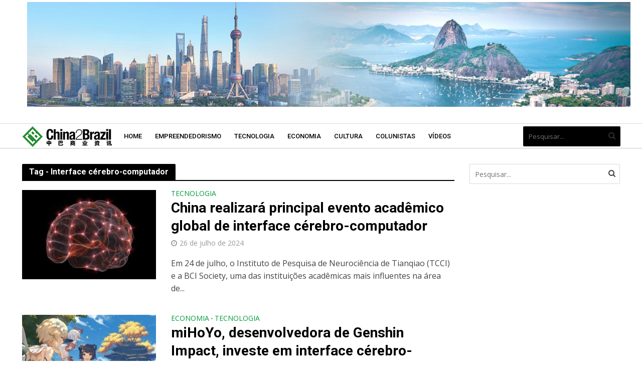

--- FILE ---
content_type: text/html; charset=UTF-8
request_url: https://china2brazil.com.br/tag/interface-cerebro-computador/
body_size: 18402
content:
<!DOCTYPE html>
<html lang="pt-BR">
<head>
<!-- Google tag (gtag.js) -->
<script async src="https://www.googletagmanager.com/gtag/js?id=G-3WYB3N10BM"></script>
<script>
  window.dataLayer = window.dataLayer || [];
  function gtag(){dataLayer.push(arguments);}
  gtag('js', new Date());

  gtag('config', 'G-3WYB3N10BM');
</script>
<meta charset="UTF-8">
<meta name="viewport" content="width=device-width,initial-scale=1.0">
<link rel="pingback" href="https://china2brazil.com.br/xmlrpc.php">
<link rel="profile" href="https://gmpg.org/xfn/11" />
<meta name='robots' content='index, follow, max-image-preview:large, max-snippet:-1, max-video-preview:-1' />
<!-- Etiqueta do Google (gtag.js) Modo de consentimento dataLayer adicionado pelo Site Kit -->
<script type="text/javascript" id="google_gtagjs-js-consent-mode-data-layer">
/* <![CDATA[ */
window.dataLayer = window.dataLayer || [];function gtag(){dataLayer.push(arguments);}
gtag('consent', 'default', {"ad_personalization":"denied","ad_storage":"denied","ad_user_data":"denied","analytics_storage":"denied","functionality_storage":"denied","security_storage":"denied","personalization_storage":"denied","region":["AT","BE","BG","CH","CY","CZ","DE","DK","EE","ES","FI","FR","GB","GR","HR","HU","IE","IS","IT","LI","LT","LU","LV","MT","NL","NO","PL","PT","RO","SE","SI","SK"],"wait_for_update":500});
window._googlesitekitConsentCategoryMap = {"statistics":["analytics_storage"],"marketing":["ad_storage","ad_user_data","ad_personalization"],"functional":["functionality_storage","security_storage"],"preferences":["personalization_storage"]};
window._googlesitekitConsents = {"ad_personalization":"denied","ad_storage":"denied","ad_user_data":"denied","analytics_storage":"denied","functionality_storage":"denied","security_storage":"denied","personalization_storage":"denied","region":["AT","BE","BG","CH","CY","CZ","DE","DK","EE","ES","FI","FR","GB","GR","HR","HU","IE","IS","IT","LI","LT","LU","LV","MT","NL","NO","PL","PT","RO","SE","SI","SK"],"wait_for_update":500};
/* ]]> */
</script>
<!-- Fim da etiqueta do Google (gtag.js) Modo de consentimento dataLayer adicionado pelo Site Kit -->
<meta property="og:title" content="China 2 Brazil"/>
<meta property="og:description" content="A plataforma que liga você com a China"/>
<meta property="og:image:alt" content="Evento acadêmico"/>
<meta property="og:image" content="https://china2brazil.com.br/wp-content/uploads/2024/07/evento-academico.jpg"/>
<meta property="og:image:width" content="1920"/>
<meta property="og:image:height" content="1080"/>
<meta property="og:type" content="article"/>
<meta property="og:article:published_time" content="2024-07-26 16:01:38"/>
<meta property="og:article:modified_time" content="2024-07-26 16:01:38"/>
<meta property="og:article:tag" content="Cérebro-computador"/>
<meta property="og:article:tag" content="Interface cérebro-computador"/>
<meta property="og:article:tag" content="TCCI"/>
<meta name="twitter:card" content="summary">
<meta name="twitter:title" content="China 2 Brazil"/>
<meta name="twitter:description" content="A plataforma que liga você com a China"/>
<meta name="twitter:image" content="https://china2brazil.com.br/wp-content/uploads/2024/07/evento-academico.jpg"/>
<meta name="twitter:image:alt" content="Evento acadêmico"/>

	<!-- This site is optimized with the Yoast SEO plugin v24.9 - https://yoast.com/wordpress/plugins/seo/ -->
	<title>Arquivos Interface cérebro-computador | China 2 Brazil</title>
	<meta name="description" content="Veja nossos artigos sobre Interface cérebro-computador" />
	<link rel="canonical" href="https://china2brazil.com.br/tag/interface-cerebro-computador/" />
	<meta property="og:url" content="https://china2brazil.com.br/tag/interface-cerebro-computador/" />
	<meta property="og:site_name" content="China 2 Brazil" />
	<meta name="twitter:site" content="@China2Brazil" />
	<script type="application/ld+json" class="yoast-schema-graph">{"@context":"https://schema.org","@graph":[{"@type":"CollectionPage","@id":"https://china2brazil.com.br/tag/interface-cerebro-computador/","url":"https://china2brazil.com.br/tag/interface-cerebro-computador/","name":"Arquivos Interface cérebro-computador | China 2 Brazil","isPartOf":{"@id":"https://china2brazil.com.br/#website"},"primaryImageOfPage":{"@id":"https://china2brazil.com.br/tag/interface-cerebro-computador/#primaryimage"},"image":{"@id":"https://china2brazil.com.br/tag/interface-cerebro-computador/#primaryimage"},"thumbnailUrl":"https://china2brazil.com.br/wp-content/uploads/2024/07/evento-academico.jpg","description":"Veja nossos artigos sobre Interface cérebro-computador","breadcrumb":{"@id":"https://china2brazil.com.br/tag/interface-cerebro-computador/#breadcrumb"},"inLanguage":"pt-BR"},{"@type":"ImageObject","inLanguage":"pt-BR","@id":"https://china2brazil.com.br/tag/interface-cerebro-computador/#primaryimage","url":"https://china2brazil.com.br/wp-content/uploads/2024/07/evento-academico.jpg","contentUrl":"https://china2brazil.com.br/wp-content/uploads/2024/07/evento-academico.jpg","width":1920,"height":1080,"caption":"Fonte da imagem: Jose Luis Stephens/ Adobe Stock"},{"@type":"BreadcrumbList","@id":"https://china2brazil.com.br/tag/interface-cerebro-computador/#breadcrumb","itemListElement":[{"@type":"ListItem","position":1,"name":"Início","item":"https://china2brazil.com.br/"},{"@type":"ListItem","position":2,"name":"Interface cérebro-computador"}]},{"@type":"WebSite","@id":"https://china2brazil.com.br/#website","url":"https://china2brazil.com.br/","name":"China2Brazil","description":"A plataforma que liga você com a China","publisher":{"@id":"https://china2brazil.com.br/#organization"},"potentialAction":[{"@type":"SearchAction","target":{"@type":"EntryPoint","urlTemplate":"https://china2brazil.com.br/?s={search_term_string}"},"query-input":{"@type":"PropertyValueSpecification","valueRequired":true,"valueName":"search_term_string"}}],"inLanguage":"pt-BR"},{"@type":"Organization","@id":"https://china2brazil.com.br/#organization","name":"China 2 Brazil","url":"https://china2brazil.com.br/","logo":{"@type":"ImageObject","inLanguage":"pt-BR","@id":"https://china2brazil.com.br/#/schema/logo/image/","url":"https://china2brazil.com.br/wp-content/uploads/2020/04/logo-rodape2.png","contentUrl":"https://china2brazil.com.br/wp-content/uploads/2020/04/logo-rodape2.png","width":240,"height":54,"caption":"China 2 Brazil"},"image":{"@id":"https://china2brazil.com.br/#/schema/logo/image/"},"sameAs":["https://www.facebook.com/c2biest/","https://x.com/China2Brazil","https://www.instagram.com/China2Brazil/","https://www.youtube.com/channel/UCZ9JNYflRpvHw9TtR5o3oJw"]}]}</script>
	<!-- / Yoast SEO plugin. -->


<link rel='dns-prefetch' href='//www.googletagmanager.com' />
<link rel='dns-prefetch' href='//fonts.googleapis.com' />
<link rel="alternate" type="application/rss+xml" title="Feed para China 2 Brazil &raquo;" href="https://china2brazil.com.br/feed/" />
<link rel="alternate" type="application/rss+xml" title="Feed de comentários para China 2 Brazil &raquo;" href="https://china2brazil.com.br/comments/feed/" />
<link rel="alternate" type="application/rss+xml" title="Feed de tag para China 2 Brazil &raquo; Interface cérebro-computador" href="https://china2brazil.com.br/tag/interface-cerebro-computador/feed/" />
<style id='wp-img-auto-sizes-contain-inline-css' type='text/css'>
img:is([sizes=auto i],[sizes^="auto," i]){contain-intrinsic-size:3000px 1500px}
/*# sourceURL=wp-img-auto-sizes-contain-inline-css */
</style>
<style id='wp-emoji-styles-inline-css' type='text/css'>

	img.wp-smiley, img.emoji {
		display: inline !important;
		border: none !important;
		box-shadow: none !important;
		height: 1em !important;
		width: 1em !important;
		margin: 0 0.07em !important;
		vertical-align: -0.1em !important;
		background: none !important;
		padding: 0 !important;
	}
/*# sourceURL=wp-emoji-styles-inline-css */
</style>
<style id='wp-block-library-inline-css' type='text/css'>
:root{--wp-block-synced-color:#7a00df;--wp-block-synced-color--rgb:122,0,223;--wp-bound-block-color:var(--wp-block-synced-color);--wp-editor-canvas-background:#ddd;--wp-admin-theme-color:#007cba;--wp-admin-theme-color--rgb:0,124,186;--wp-admin-theme-color-darker-10:#006ba1;--wp-admin-theme-color-darker-10--rgb:0,107,160.5;--wp-admin-theme-color-darker-20:#005a87;--wp-admin-theme-color-darker-20--rgb:0,90,135;--wp-admin-border-width-focus:2px}@media (min-resolution:192dpi){:root{--wp-admin-border-width-focus:1.5px}}.wp-element-button{cursor:pointer}:root .has-very-light-gray-background-color{background-color:#eee}:root .has-very-dark-gray-background-color{background-color:#313131}:root .has-very-light-gray-color{color:#eee}:root .has-very-dark-gray-color{color:#313131}:root .has-vivid-green-cyan-to-vivid-cyan-blue-gradient-background{background:linear-gradient(135deg,#00d084,#0693e3)}:root .has-purple-crush-gradient-background{background:linear-gradient(135deg,#34e2e4,#4721fb 50%,#ab1dfe)}:root .has-hazy-dawn-gradient-background{background:linear-gradient(135deg,#faaca8,#dad0ec)}:root .has-subdued-olive-gradient-background{background:linear-gradient(135deg,#fafae1,#67a671)}:root .has-atomic-cream-gradient-background{background:linear-gradient(135deg,#fdd79a,#004a59)}:root .has-nightshade-gradient-background{background:linear-gradient(135deg,#330968,#31cdcf)}:root .has-midnight-gradient-background{background:linear-gradient(135deg,#020381,#2874fc)}:root{--wp--preset--font-size--normal:16px;--wp--preset--font-size--huge:42px}.has-regular-font-size{font-size:1em}.has-larger-font-size{font-size:2.625em}.has-normal-font-size{font-size:var(--wp--preset--font-size--normal)}.has-huge-font-size{font-size:var(--wp--preset--font-size--huge)}.has-text-align-center{text-align:center}.has-text-align-left{text-align:left}.has-text-align-right{text-align:right}.has-fit-text{white-space:nowrap!important}#end-resizable-editor-section{display:none}.aligncenter{clear:both}.items-justified-left{justify-content:flex-start}.items-justified-center{justify-content:center}.items-justified-right{justify-content:flex-end}.items-justified-space-between{justify-content:space-between}.screen-reader-text{border:0;clip-path:inset(50%);height:1px;margin:-1px;overflow:hidden;padding:0;position:absolute;width:1px;word-wrap:normal!important}.screen-reader-text:focus{background-color:#ddd;clip-path:none;color:#444;display:block;font-size:1em;height:auto;left:5px;line-height:normal;padding:15px 23px 14px;text-decoration:none;top:5px;width:auto;z-index:100000}html :where(.has-border-color){border-style:solid}html :where([style*=border-top-color]){border-top-style:solid}html :where([style*=border-right-color]){border-right-style:solid}html :where([style*=border-bottom-color]){border-bottom-style:solid}html :where([style*=border-left-color]){border-left-style:solid}html :where([style*=border-width]){border-style:solid}html :where([style*=border-top-width]){border-top-style:solid}html :where([style*=border-right-width]){border-right-style:solid}html :where([style*=border-bottom-width]){border-bottom-style:solid}html :where([style*=border-left-width]){border-left-style:solid}html :where(img[class*=wp-image-]){height:auto;max-width:100%}:where(figure){margin:0 0 1em}html :where(.is-position-sticky){--wp-admin--admin-bar--position-offset:var(--wp-admin--admin-bar--height,0px)}@media screen and (max-width:600px){html :where(.is-position-sticky){--wp-admin--admin-bar--position-offset:0px}}

/*# sourceURL=wp-block-library-inline-css */
</style><style id='global-styles-inline-css' type='text/css'>
:root{--wp--preset--aspect-ratio--square: 1;--wp--preset--aspect-ratio--4-3: 4/3;--wp--preset--aspect-ratio--3-4: 3/4;--wp--preset--aspect-ratio--3-2: 3/2;--wp--preset--aspect-ratio--2-3: 2/3;--wp--preset--aspect-ratio--16-9: 16/9;--wp--preset--aspect-ratio--9-16: 9/16;--wp--preset--color--black: #000000;--wp--preset--color--cyan-bluish-gray: #abb8c3;--wp--preset--color--white: #ffffff;--wp--preset--color--pale-pink: #f78da7;--wp--preset--color--vivid-red: #cf2e2e;--wp--preset--color--luminous-vivid-orange: #ff6900;--wp--preset--color--luminous-vivid-amber: #fcb900;--wp--preset--color--light-green-cyan: #7bdcb5;--wp--preset--color--vivid-green-cyan: #00d084;--wp--preset--color--pale-cyan-blue: #8ed1fc;--wp--preset--color--vivid-cyan-blue: #0693e3;--wp--preset--color--vivid-purple: #9b51e0;--wp--preset--color--herald-acc: #009b3a;--wp--preset--color--herald-meta: #999999;--wp--preset--color--herald-txt: #444444;--wp--preset--color--herald-bg: #ffffff;--wp--preset--color--herald-cat-7: #009b3a;--wp--preset--color--herald-cat-2: #009b3a;--wp--preset--color--herald-cat-4: #009b3a;--wp--preset--color--herald-cat-1: #009b3a;--wp--preset--color--herald-cat-8: #009b3a;--wp--preset--gradient--vivid-cyan-blue-to-vivid-purple: linear-gradient(135deg,rgb(6,147,227) 0%,rgb(155,81,224) 100%);--wp--preset--gradient--light-green-cyan-to-vivid-green-cyan: linear-gradient(135deg,rgb(122,220,180) 0%,rgb(0,208,130) 100%);--wp--preset--gradient--luminous-vivid-amber-to-luminous-vivid-orange: linear-gradient(135deg,rgb(252,185,0) 0%,rgb(255,105,0) 100%);--wp--preset--gradient--luminous-vivid-orange-to-vivid-red: linear-gradient(135deg,rgb(255,105,0) 0%,rgb(207,46,46) 100%);--wp--preset--gradient--very-light-gray-to-cyan-bluish-gray: linear-gradient(135deg,rgb(238,238,238) 0%,rgb(169,184,195) 100%);--wp--preset--gradient--cool-to-warm-spectrum: linear-gradient(135deg,rgb(74,234,220) 0%,rgb(151,120,209) 20%,rgb(207,42,186) 40%,rgb(238,44,130) 60%,rgb(251,105,98) 80%,rgb(254,248,76) 100%);--wp--preset--gradient--blush-light-purple: linear-gradient(135deg,rgb(255,206,236) 0%,rgb(152,150,240) 100%);--wp--preset--gradient--blush-bordeaux: linear-gradient(135deg,rgb(254,205,165) 0%,rgb(254,45,45) 50%,rgb(107,0,62) 100%);--wp--preset--gradient--luminous-dusk: linear-gradient(135deg,rgb(255,203,112) 0%,rgb(199,81,192) 50%,rgb(65,88,208) 100%);--wp--preset--gradient--pale-ocean: linear-gradient(135deg,rgb(255,245,203) 0%,rgb(182,227,212) 50%,rgb(51,167,181) 100%);--wp--preset--gradient--electric-grass: linear-gradient(135deg,rgb(202,248,128) 0%,rgb(113,206,126) 100%);--wp--preset--gradient--midnight: linear-gradient(135deg,rgb(2,3,129) 0%,rgb(40,116,252) 100%);--wp--preset--font-size--small: 12.8px;--wp--preset--font-size--medium: 20px;--wp--preset--font-size--large: 22.4px;--wp--preset--font-size--x-large: 42px;--wp--preset--font-size--normal: 16px;--wp--preset--font-size--huge: 28.8px;--wp--preset--spacing--20: 0.44rem;--wp--preset--spacing--30: 0.67rem;--wp--preset--spacing--40: 1rem;--wp--preset--spacing--50: 1.5rem;--wp--preset--spacing--60: 2.25rem;--wp--preset--spacing--70: 3.38rem;--wp--preset--spacing--80: 5.06rem;--wp--preset--shadow--natural: 6px 6px 9px rgba(0, 0, 0, 0.2);--wp--preset--shadow--deep: 12px 12px 50px rgba(0, 0, 0, 0.4);--wp--preset--shadow--sharp: 6px 6px 0px rgba(0, 0, 0, 0.2);--wp--preset--shadow--outlined: 6px 6px 0px -3px rgb(255, 255, 255), 6px 6px rgb(0, 0, 0);--wp--preset--shadow--crisp: 6px 6px 0px rgb(0, 0, 0);}:where(.is-layout-flex){gap: 0.5em;}:where(.is-layout-grid){gap: 0.5em;}body .is-layout-flex{display: flex;}.is-layout-flex{flex-wrap: wrap;align-items: center;}.is-layout-flex > :is(*, div){margin: 0;}body .is-layout-grid{display: grid;}.is-layout-grid > :is(*, div){margin: 0;}:where(.wp-block-columns.is-layout-flex){gap: 2em;}:where(.wp-block-columns.is-layout-grid){gap: 2em;}:where(.wp-block-post-template.is-layout-flex){gap: 1.25em;}:where(.wp-block-post-template.is-layout-grid){gap: 1.25em;}.has-black-color{color: var(--wp--preset--color--black) !important;}.has-cyan-bluish-gray-color{color: var(--wp--preset--color--cyan-bluish-gray) !important;}.has-white-color{color: var(--wp--preset--color--white) !important;}.has-pale-pink-color{color: var(--wp--preset--color--pale-pink) !important;}.has-vivid-red-color{color: var(--wp--preset--color--vivid-red) !important;}.has-luminous-vivid-orange-color{color: var(--wp--preset--color--luminous-vivid-orange) !important;}.has-luminous-vivid-amber-color{color: var(--wp--preset--color--luminous-vivid-amber) !important;}.has-light-green-cyan-color{color: var(--wp--preset--color--light-green-cyan) !important;}.has-vivid-green-cyan-color{color: var(--wp--preset--color--vivid-green-cyan) !important;}.has-pale-cyan-blue-color{color: var(--wp--preset--color--pale-cyan-blue) !important;}.has-vivid-cyan-blue-color{color: var(--wp--preset--color--vivid-cyan-blue) !important;}.has-vivid-purple-color{color: var(--wp--preset--color--vivid-purple) !important;}.has-black-background-color{background-color: var(--wp--preset--color--black) !important;}.has-cyan-bluish-gray-background-color{background-color: var(--wp--preset--color--cyan-bluish-gray) !important;}.has-white-background-color{background-color: var(--wp--preset--color--white) !important;}.has-pale-pink-background-color{background-color: var(--wp--preset--color--pale-pink) !important;}.has-vivid-red-background-color{background-color: var(--wp--preset--color--vivid-red) !important;}.has-luminous-vivid-orange-background-color{background-color: var(--wp--preset--color--luminous-vivid-orange) !important;}.has-luminous-vivid-amber-background-color{background-color: var(--wp--preset--color--luminous-vivid-amber) !important;}.has-light-green-cyan-background-color{background-color: var(--wp--preset--color--light-green-cyan) !important;}.has-vivid-green-cyan-background-color{background-color: var(--wp--preset--color--vivid-green-cyan) !important;}.has-pale-cyan-blue-background-color{background-color: var(--wp--preset--color--pale-cyan-blue) !important;}.has-vivid-cyan-blue-background-color{background-color: var(--wp--preset--color--vivid-cyan-blue) !important;}.has-vivid-purple-background-color{background-color: var(--wp--preset--color--vivid-purple) !important;}.has-black-border-color{border-color: var(--wp--preset--color--black) !important;}.has-cyan-bluish-gray-border-color{border-color: var(--wp--preset--color--cyan-bluish-gray) !important;}.has-white-border-color{border-color: var(--wp--preset--color--white) !important;}.has-pale-pink-border-color{border-color: var(--wp--preset--color--pale-pink) !important;}.has-vivid-red-border-color{border-color: var(--wp--preset--color--vivid-red) !important;}.has-luminous-vivid-orange-border-color{border-color: var(--wp--preset--color--luminous-vivid-orange) !important;}.has-luminous-vivid-amber-border-color{border-color: var(--wp--preset--color--luminous-vivid-amber) !important;}.has-light-green-cyan-border-color{border-color: var(--wp--preset--color--light-green-cyan) !important;}.has-vivid-green-cyan-border-color{border-color: var(--wp--preset--color--vivid-green-cyan) !important;}.has-pale-cyan-blue-border-color{border-color: var(--wp--preset--color--pale-cyan-blue) !important;}.has-vivid-cyan-blue-border-color{border-color: var(--wp--preset--color--vivid-cyan-blue) !important;}.has-vivid-purple-border-color{border-color: var(--wp--preset--color--vivid-purple) !important;}.has-vivid-cyan-blue-to-vivid-purple-gradient-background{background: var(--wp--preset--gradient--vivid-cyan-blue-to-vivid-purple) !important;}.has-light-green-cyan-to-vivid-green-cyan-gradient-background{background: var(--wp--preset--gradient--light-green-cyan-to-vivid-green-cyan) !important;}.has-luminous-vivid-amber-to-luminous-vivid-orange-gradient-background{background: var(--wp--preset--gradient--luminous-vivid-amber-to-luminous-vivid-orange) !important;}.has-luminous-vivid-orange-to-vivid-red-gradient-background{background: var(--wp--preset--gradient--luminous-vivid-orange-to-vivid-red) !important;}.has-very-light-gray-to-cyan-bluish-gray-gradient-background{background: var(--wp--preset--gradient--very-light-gray-to-cyan-bluish-gray) !important;}.has-cool-to-warm-spectrum-gradient-background{background: var(--wp--preset--gradient--cool-to-warm-spectrum) !important;}.has-blush-light-purple-gradient-background{background: var(--wp--preset--gradient--blush-light-purple) !important;}.has-blush-bordeaux-gradient-background{background: var(--wp--preset--gradient--blush-bordeaux) !important;}.has-luminous-dusk-gradient-background{background: var(--wp--preset--gradient--luminous-dusk) !important;}.has-pale-ocean-gradient-background{background: var(--wp--preset--gradient--pale-ocean) !important;}.has-electric-grass-gradient-background{background: var(--wp--preset--gradient--electric-grass) !important;}.has-midnight-gradient-background{background: var(--wp--preset--gradient--midnight) !important;}.has-small-font-size{font-size: var(--wp--preset--font-size--small) !important;}.has-medium-font-size{font-size: var(--wp--preset--font-size--medium) !important;}.has-large-font-size{font-size: var(--wp--preset--font-size--large) !important;}.has-x-large-font-size{font-size: var(--wp--preset--font-size--x-large) !important;}
/*# sourceURL=global-styles-inline-css */
</style>

<style id='classic-theme-styles-inline-css' type='text/css'>
/*! This file is auto-generated */
.wp-block-button__link{color:#fff;background-color:#32373c;border-radius:9999px;box-shadow:none;text-decoration:none;padding:calc(.667em + 2px) calc(1.333em + 2px);font-size:1.125em}.wp-block-file__button{background:#32373c;color:#fff;text-decoration:none}
/*# sourceURL=/wp-includes/css/classic-themes.min.css */
</style>
<link rel='stylesheet' id='contact-form-7-css' href='https://china2brazil.com.br/wp-content/plugins/contact-form-7/includes/css/styles.css?ver=6.0.6' type='text/css' media='all' />
<link rel='stylesheet' id='mks_shortcodes_simple_line_icons-css' href='https://china2brazil.com.br/wp-content/plugins/meks-flexible-shortcodes/css/simple-line/simple-line-icons.css?ver=1.3.6' type='text/css' media='screen' />
<link rel='stylesheet' id='mks_shortcodes_css-css' href='https://china2brazil.com.br/wp-content/plugins/meks-flexible-shortcodes/css/style.css?ver=1.3.6' type='text/css' media='screen' />
<link rel='stylesheet' id='herald-fonts-css' href='https://fonts.googleapis.com/css?family=Open+Sans%3A400%7CRoboto%3A400%2C700%2C500&#038;subset=latin%2Clatin-ext&#038;ver=2.3.3' type='text/css' media='all' />
<link rel='stylesheet' id='herald-main-css' href='https://china2brazil.com.br/wp-content/themes/herald/assets/css/min.css?ver=2.3.3' type='text/css' media='all' />
<style id='herald-main-inline-css' type='text/css'>
h1, .h1, .herald-no-sid .herald-posts .h2{ font-size: 4.0rem; }h2, .h2, .herald-no-sid .herald-posts .h3{ font-size: 3.3rem; }h3, .h3, .herald-no-sid .herald-posts .h4 { font-size: 2.8rem; }h4, .h4, .herald-no-sid .herald-posts .h5 { font-size: 2.3rem; }h5, .h5, .herald-no-sid .herald-posts .h6 { font-size: 1.9rem; }h6, .h6, .herald-no-sid .herald-posts .h7 { font-size: 1.6rem; }.h7 {font-size: 1.4rem;}.herald-entry-content, .herald-sidebar{font-size: 1.6rem;}.entry-content .entry-headline{font-size: 1.9rem;}body{font-size: 1.6rem;}.widget{font-size: 1.5rem;}.herald-menu{font-size: 1.3rem;}.herald-mod-title .herald-mod-h, .herald-sidebar .widget-title{font-size: 1.6rem;}.entry-meta .meta-item, .entry-meta a, .entry-meta span{font-size: 1.4rem;}.entry-meta.meta-small .meta-item, .entry-meta.meta-small a, .entry-meta.meta-small span{font-size: 1.3rem;}.herald-site-header .header-top,.header-top .herald-in-popup,.header-top .herald-menu ul {background: #111111;color: #aaaaaa;}.header-top a {color: #aaaaaa;}.header-top a:hover,.header-top .herald-menu li:hover > a{color: #ffffff;}.header-top .herald-menu-popup:hover > span,.header-top .herald-menu-popup-search span:hover,.header-top .herald-menu-popup-search.herald-search-active{color: #ffffff;}#wp-calendar tbody td a{background: #009b3a;color:#FFF;}.header-top .herald-login #loginform label,.header-top .herald-login p,.header-top a.btn-logout {color: #ffffff;}.header-top .herald-login #loginform input {color: #111111;}.header-top .herald-login .herald-registration-link:after {background: rgba(255,255,255,0.25);}.header-top .herald-login #loginform input[type=submit],.header-top .herald-in-popup .btn-logout {background-color: #ffffff;color: #111111;}.header-top a.btn-logout:hover{color: #111111;}.header-middle {background-repeat:no-repeat;background-size:contain;background-position:center center;}.header-middle{background-color: #ffffff;color: #ffffff;}.header-middle a{color: #ffffff;}.header-middle.herald-header-wraper,.header-middle .col-lg-12{height: 246px;}.header-middle .site-title img{max-height: 246px;}.header-middle .sub-menu{background-color: #ffffff;}.header-middle .sub-menu a,.header-middle .herald-search-submit:hover,.header-middle li.herald-mega-menu .col-lg-3 a:hover,.header-middle li.herald-mega-menu .col-lg-3 a:hover:after{color: #000000;}.header-middle .herald-menu li:hover > a,.header-middle .herald-menu-popup-search:hover > span,.header-middle .herald-cart-icon:hover > a{color: #000000;background-color: #ffffff;}.header-middle .current-menu-parent a,.header-middle .current-menu-ancestor a,.header-middle .current_page_item > a,.header-middle .current-menu-item > a{background-color: rgba(255,255,255,0.2); }.header-middle .sub-menu > li > a,.header-middle .herald-search-submit,.header-middle li.herald-mega-menu .col-lg-3 a{color: rgba(0,0,0,0.7); }.header-middle .sub-menu > li:hover > a{color: #000000; }.header-middle .herald-in-popup{background-color: #ffffff;}.header-middle .herald-menu-popup a{color: #000000;}.header-middle .herald-in-popup{background-color: #ffffff;}.header-middle .herald-search-input{color: #000000;}.header-middle .herald-menu-popup a{color: #000000;}.header-middle .herald-menu-popup > span,.header-middle .herald-search-active > span{color: #ffffff;}.header-middle .herald-menu-popup:hover > span,.header-middle .herald-search-active > span{background-color: #ffffff;color: #000000;}.header-middle .herald-login #loginform label,.header-middle .herald-login #loginform input,.header-middle .herald-login p,.header-middle a.btn-logout,.header-middle .herald-login .herald-registration-link:hover,.header-middle .herald-login .herald-lost-password-link:hover {color: #000000;}.header-middle .herald-login .herald-registration-link:after {background: rgba(0,0,0,0.15);}.header-middle .herald-login a,.header-middle .herald-username a {color: #000000;}.header-middle .herald-login a:hover,.header-middle .herald-login .herald-registration-link,.header-middle .herald-login .herald-lost-password-link {color: #ffffff;}.header-middle .herald-login #loginform input[type=submit],.header-middle .herald-in-popup .btn-logout {background-color: #ffffff;color: #ffffff;}.header-middle a.btn-logout:hover{color: #ffffff;}.header-bottom{background: #ffffff;color: #000000;}.header-bottom a,.header-bottom .herald-site-header .herald-search-submit{color: #000000;}.header-bottom a:hover{color: #424242;}.header-bottom a:hover,.header-bottom .herald-menu li:hover > a,.header-bottom li.herald-mega-menu .col-lg-3 a:hover:after{color: #424242;}.header-bottom .herald-menu li:hover > a,.header-bottom .herald-menu-popup-search:hover > span,.header-bottom .herald-cart-icon:hover > a {color: #424242;background-color: #000000;}.header-bottom .current-menu-parent a,.header-bottom .current-menu-ancestor a,.header-bottom .current_page_item > a,.header-bottom .current-menu-item > a {background-color: rgba(0,0,0,0.2); }.header-bottom .sub-menu{background-color: #000000;}.header-bottom .herald-menu li.herald-mega-menu .col-lg-3 a,.header-bottom .sub-menu > li > a,.header-bottom .herald-search-submit{color: rgba(66,66,66,0.7); }.header-bottom .herald-menu li.herald-mega-menu .col-lg-3 a:hover,.header-bottom .sub-menu > li:hover > a{color: #424242; }.header-bottom .sub-menu > li > a,.header-bottom .herald-search-submit{color: rgba(66,66,66,0.7); }.header-bottom .sub-menu > li:hover > a{color: #424242; }.header-bottom .herald-in-popup {background-color: #000000;}.header-bottom .herald-menu-popup a {color: #424242;}.header-bottom .herald-in-popup,.header-bottom .herald-search-input {background-color: #000000;}.header-bottom .herald-menu-popup a,.header-bottom .herald-search-input{color: #424242;}.header-bottom .herald-menu-popup > span,.header-bottom .herald-search-active > span{color: #000000;}.header-bottom .herald-menu-popup:hover > span,.header-bottom .herald-search-active > span{background-color: #000000;color: #424242;}.header-bottom .herald-login #loginform label,.header-bottom .herald-login #loginform input,.header-bottom .herald-login p,.header-bottom a.btn-logout,.header-bottom .herald-login .herald-registration-link:hover,.header-bottom .herald-login .herald-lost-password-link:hover,.herald-responsive-header .herald-login #loginform label,.herald-responsive-header .herald-login #loginform input,.herald-responsive-header .herald-login p,.herald-responsive-header a.btn-logout,.herald-responsive-header .herald-login .herald-registration-link:hover,.herald-responsive-header .herald-login .herald-lost-password-link:hover {color: #424242;}.header-bottom .herald-login .herald-registration-link:after,.herald-responsive-header .herald-login .herald-registration-link:after {background: rgba(66,66,66,0.15);}.header-bottom .herald-login a,.herald-responsive-header .herald-login a {color: #424242;}.header-bottom .herald-login a:hover,.header-bottom .herald-login .herald-registration-link,.header-bottom .herald-login .herald-lost-password-link,.herald-responsive-header .herald-login a:hover,.herald-responsive-header .herald-login .herald-registration-link,.herald-responsive-header .herald-login .herald-lost-password-link {color: #ffffff;}.header-bottom .herald-login #loginform input[type=submit],.herald-responsive-header .herald-login #loginform input[type=submit],.header-bottom .herald-in-popup .btn-logout,.herald-responsive-header .herald-in-popup .btn-logout {background-color: #ffffff;color: #000000;}.header-bottom a.btn-logout:hover,.herald-responsive-header a.btn-logout:hover {color: #000000;}.herald-header-sticky{background: #ffffff;color: #000000;}.herald-header-sticky a{color: #000000;}.herald-header-sticky .herald-menu li:hover > a{color: #ffffff;background-color: #000000;}.herald-header-sticky .sub-menu{background-color: #000000;}.herald-header-sticky .sub-menu a{color: #ffffff;}.herald-header-sticky .sub-menu > li:hover > a{color: #ffffff;}.herald-header-sticky .herald-in-popup,.herald-header-sticky .herald-search-input {background-color: #000000;}.herald-header-sticky .herald-menu-popup a{color: #ffffff;}.herald-header-sticky .herald-menu-popup > span,.herald-header-sticky .herald-search-active > span{color: #000000;}.herald-header-sticky .herald-menu-popup:hover > span,.herald-header-sticky .herald-search-active > span{background-color: #000000;color: #ffffff;}.herald-header-sticky .herald-search-input,.herald-header-sticky .herald-search-submit{color: #ffffff;}.herald-header-sticky .herald-menu li:hover > a,.herald-header-sticky .herald-menu-popup-search:hover > span,.herald-header-sticky .herald-cart-icon:hover a {color: #ffffff;background-color: #000000;}.herald-header-sticky .herald-login #loginform label,.herald-header-sticky .herald-login #loginform input,.herald-header-sticky .herald-login p,.herald-header-sticky a.btn-logout,.herald-header-sticky .herald-login .herald-registration-link:hover,.herald-header-sticky .herald-login .herald-lost-password-link:hover {color: #ffffff;}.herald-header-sticky .herald-login .herald-registration-link:after {background: rgba(255,255,255,0.15);}.herald-header-sticky .herald-login a {color: #ffffff;}.herald-header-sticky .herald-login a:hover,.herald-header-sticky .herald-login .herald-registration-link,.herald-header-sticky .herald-login .herald-lost-password-link {color: #ffffff;}.herald-header-sticky .herald-login #loginform input[type=submit],.herald-header-sticky .herald-in-popup .btn-logout {background-color: #ffffff;color: #000000;}.herald-header-sticky a.btn-logout:hover{color: #000000;}.header-trending{background: #eeeeee;color: #666666;}.header-trending a{color: #666666;}.header-trending a:hover{color: #111111;}.header-bottom{ border-top: 1px solid rgba(0,0,0,0.15);}.header-bottom{ border-bottom: 1px solid rgba(0,0,0,0.15);}.herald-site-content { margin-top: 1px; }body {background-color:#ffffff;color: #444444;font-family: 'Open Sans';font-weight: 400;}.herald-site-content{background-color:#ffffff; box-shadow: 0 0 0 1px rgba(68,68,68,0.1);}h1, h2, h3, h4, h5, h6,.h1, .h2, .h3, .h4, .h5, .h6, .h7,.wp-block-cover .wp-block-cover-image-text, .wp-block-cover .wp-block-cover-text, .wp-block-cover h2, .wp-block-cover-image .wp-block-cover-image-text, .wp-block-cover-image .wp-block-cover-text, .wp-block-cover-image h2{font-family: 'Roboto';font-weight: 700;}.header-middle .herald-menu,.header-bottom .herald-menu,.herald-header-sticky .herald-menu,.herald-mobile-nav{font-family: 'Roboto';font-weight: 500;}.herald-menu li.herald-mega-menu .herald-ovrld .meta-category a{font-family: 'Open Sans';font-weight: 400;}.herald-entry-content blockquote p{color: #009b3a;}pre {background: rgba(68,68,68,0.06);border: 1px solid rgba(68,68,68,0.2);}thead {background: rgba(68,68,68,0.06);}a,.entry-title a:hover,.herald-menu .sub-menu li .meta-category a{color: #009b3a;}.entry-meta-wrapper .entry-meta span:before,.entry-meta-wrapper .entry-meta a:before,.entry-meta-wrapper .entry-meta .meta-item:before,.entry-meta-wrapper .entry-meta div,li.herald-mega-menu .sub-menu .entry-title a,.entry-meta-wrapper .herald-author-twitter{color: #444444;}.herald-mod-title h1,.herald-mod-title h2,.herald-mod-title h4{color: #ffffff;}.herald-mod-head:after,.herald-mod-title .herald-color,.widget-title:after,.widget-title span{color: #ffffff;background-color: #000000;}.herald-mod-title .herald-color a{color: #ffffff;}.herald-ovrld .meta-category a,.herald-fa-wrapper .meta-category a{background-color: #009b3a;}.meta-tags a,.widget_tag_cloud a,.herald-share-meta:after,.wp-block-tag-cloud a{background: rgba(0,0,0,0.1);}h1, h2, h3, h4, h5, h6,.entry-title a {color: #000000;}.herald-pagination .page-numbers,.herald-mod-subnav a,.herald-mod-actions a,.herald-slider-controls div,.meta-tags a,.widget.widget_tag_cloud a,.herald-sidebar .mks_autor_link_wrap a,.herald-sidebar .meks-instagram-follow-link a,.mks_themeforest_widget .mks_read_more a,.herald-read-more,.wp-block-tag-cloud a{color: #444444;}.widget.widget_tag_cloud a:hover,.entry-content .meta-tags a:hover,.wp-block-tag-cloud a:hover{background-color: #009b3a;color: #FFF;}.herald-pagination .prev.page-numbers,.herald-pagination .next.page-numbers,.herald-pagination .prev.page-numbers:hover,.herald-pagination .next.page-numbers:hover,.herald-pagination .page-numbers.current,.herald-pagination .page-numbers.current:hover,.herald-next a,.herald-pagination .herald-next a:hover,.herald-prev a,.herald-pagination .herald-prev a:hover,.herald-load-more a,.herald-load-more a:hover,.entry-content .herald-search-submit,.herald-mod-desc .herald-search-submit,.wpcf7-submit,body div.wpforms-container-full .wpforms-form input[type=submit], body div.wpforms-container-full .wpforms-form button[type=submit], body div.wpforms-container-full .wpforms-form .wpforms-page-button {background-color:#009b3a;color: #FFF;}.herald-pagination .page-numbers:hover{background-color: rgba(68,68,68,0.1);}.widget a,.recentcomments a,.widget a:hover,.herald-sticky-next a:hover,.herald-sticky-prev a:hover,.herald-mod-subnav a:hover,.herald-mod-actions a:hover,.herald-slider-controls div:hover,.meta-tags a:hover,.widget_tag_cloud a:hover,.mks_autor_link_wrap a:hover,.meks-instagram-follow-link a:hover,.mks_themeforest_widget .mks_read_more a:hover,.herald-read-more:hover,.widget .entry-title a:hover,li.herald-mega-menu .sub-menu .entry-title a:hover,.entry-meta-wrapper .meta-item:hover a,.entry-meta-wrapper .meta-item:hover a:before,.entry-meta-wrapper .herald-share:hover > span,.entry-meta-wrapper .herald-author-name:hover,.entry-meta-wrapper .herald-author-twitter:hover,.entry-meta-wrapper .herald-author-twitter:hover:before{color:#009b3a;}.widget ul li a,.widget .entry-title a,.herald-author-name,.entry-meta-wrapper .meta-item,.entry-meta-wrapper .meta-item span,.entry-meta-wrapper .meta-item a,.herald-mod-actions a{color: #444444;}.widget li:before{background: rgba(68,68,68,0.3);}.widget_categories .count{background: #009b3a;color: #FFF;}input[type="submit"],body div.wpforms-container-full .wpforms-form input[type=submit]:hover, body div.wpforms-container-full .wpforms-form button[type=submit]:hover, body div.wpforms-container-full .wpforms-form .wpforms-page-button:hover,.spinner > div{background-color: #009b3a;}.herald-mod-actions a:hover,.comment-body .edit-link a,.herald-breadcrumbs a:hover{color:#009b3a;}.herald-header-wraper .herald-soc-nav a:hover,.meta-tags span,li.herald-mega-menu .herald-ovrld .entry-title a,li.herald-mega-menu .herald-ovrld .entry-title a:hover,.herald-ovrld .entry-meta .herald-reviews i:before{color: #FFF;}.entry-meta .meta-item, .entry-meta span, .entry-meta a,.meta-category span,.post-date,.recentcomments,.rss-date,.comment-metadata a,.entry-meta a:hover,.herald-menu li.herald-mega-menu .col-lg-3 a:after,.herald-breadcrumbs,.herald-breadcrumbs a,.entry-meta .herald-reviews i:before{color: #999999;}.herald-lay-a .herald-lay-over{background: #ffffff;}.herald-pagination a:hover,input[type="submit"]:hover,.entry-content .herald-search-submit:hover,.wpcf7-submit:hover,.herald-fa-wrapper .meta-category a:hover,.herald-ovrld .meta-category a:hover,.herald-mod-desc .herald-search-submit:hover,.herald-single-sticky .herald-share .meks_ess a:hover,body div.wpforms-container-full .wpforms-form input[type=submit]:hover, body div.wpforms-container-full .wpforms-form button[type=submit]:hover, body div.wpforms-container-full .wpforms-form .wpforms-page-button:hover{cursor: pointer;text-decoration: none;background-image: -moz-linear-gradient(left,rgba(0,0,0,0.1) 0%,rgba(0,0,0,0.1) 100%);background-image: -webkit-gradient(linear,left top,right top,color-stop(0%,rgba(0,0,0,0.1)),color-stop(100%,rgba(0,0,0,0.1)));background-image: -webkit-linear-gradient(left,rgba(0,0,0,0.1) 0%,rgba(0,0,0,0.1) 100%);background-image: -o-linear-gradient(left,rgba(0,0,0,0.1) 0%,rgba(0,0,0,0.1) 100%);background-image: -ms-linear-gradient(left,rgba(0,0,0,0.1) 0%,rgba(0,0,0,0.1) 100%);background-image: linear-gradient(to right,rgba(0,0,0,0.1) 0%,rgba(0,0,0,0.1) 100%);}.herald-sticky-next a,.herald-sticky-prev a{color: #444444;}.herald-sticky-prev a:before,.herald-sticky-next a:before,.herald-comment-action,.meta-tags span,.herald-entry-content .herald-link-pages a{background: #444444;}.herald-sticky-prev a:hover:before,.herald-sticky-next a:hover:before,.herald-comment-action:hover,div.mejs-controls .mejs-time-rail .mejs-time-current,.herald-entry-content .herald-link-pages a:hover{background: #009b3a;} .herald-site-footer{background: #ffffff;color: #444444;}.herald-site-footer .widget-title span{color: #444444;background: transparent;}.herald-site-footer .widget-title:before{background:#444444;}.herald-site-footer .widget-title:after,.herald-site-footer .widget_tag_cloud a{background: rgba(68,68,68,0.1);}.herald-site-footer .widget li:before{background: rgba(68,68,68,0.3);}.herald-site-footer a,.herald-site-footer .widget a:hover,.herald-site-footer .widget .meta-category a,.herald-site-footer .herald-slider-controls .owl-prev:hover,.herald-site-footer .herald-slider-controls .owl-next:hover,.herald-site-footer .herald-slider-controls .herald-mod-actions:hover{color: #000000;}.herald-site-footer .widget a,.herald-site-footer .mks_author_widget h3{color: #444444;}.herald-site-footer .entry-meta .meta-item, .herald-site-footer .entry-meta span, .herald-site-footer .entry-meta a, .herald-site-footer .meta-category span, .herald-site-footer .post-date, .herald-site-footer .recentcomments, .herald-site-footer .rss-date, .herald-site-footer .comment-metadata a{color: #8c8c8c;}.herald-site-footer .mks_author_widget .mks_autor_link_wrap a, .herald-site-footer.mks_read_more a, .herald-site-footer .herald-read-more,.herald-site-footer .herald-slider-controls .owl-prev, .herald-site-footer .herald-slider-controls .owl-next, .herald-site-footer .herald-mod-wrap .herald-mod-actions a{border-color: rgba(68,68,68,0.2);}.herald-site-footer .mks_author_widget .mks_autor_link_wrap a:hover, .herald-site-footer.mks_read_more a:hover, .herald-site-footer .herald-read-more:hover,.herald-site-footer .herald-slider-controls .owl-prev:hover, .herald-site-footer .herald-slider-controls .owl-next:hover, .herald-site-footer .herald-mod-wrap .herald-mod-actions a:hover{border-color: rgba(0,0,0,0.5);}.herald-site-footer .widget_search .herald-search-input{color: #ffffff;}.herald-site-footer .widget_tag_cloud a:hover{background:#000000;color:#FFF;}.footer-bottom a{color:#444444;}.footer-bottom a:hover,.footer-bottom .herald-copyright a{color:#000000;}.footer-bottom .herald-menu li:hover > a{color: #000000;}.footer-bottom .sub-menu{background-color: rgba(0,0,0,0.5);} .herald-pagination{border-top: 1px solid rgba(0,0,0,0.1);}.entry-content a:hover,.comment-respond a:hover,.comment-reply-link:hover{border-bottom: 2px solid #009b3a;}.footer-bottom .herald-copyright a:hover{border-bottom: 2px solid #000000;}.herald-slider-controls .owl-prev,.herald-slider-controls .owl-next,.herald-mod-wrap .herald-mod-actions a{border: 1px solid rgba(68,68,68,0.2);}.herald-slider-controls .owl-prev:hover,.herald-slider-controls .owl-next:hover,.herald-mod-wrap .herald-mod-actions a:hover,.herald-author .herald-socials-actions .herald-mod-actions a:hover {border-color: rgba(0,155,58,0.5);}#wp-calendar thead th,#wp-calendar tbody td,#wp-calendar tbody td:last-child{border: 1px solid rgba(68,68,68,0.1);}.herald-link-pages{border-bottom: 1px solid rgba(68,68,68,0.1);}.herald-lay-h:after,.herald-site-content .herald-related .herald-lay-h:after,.herald-lay-e:after,.herald-site-content .herald-related .herald-lay-e:after,.herald-lay-j:after,.herald-site-content .herald-related .herald-lay-j:after,.herald-lay-l:after,.herald-site-content .herald-related .herald-lay-l:after {background-color: rgba(68,68,68,0.1);}.wp-block-button__link,.wp-block-search__button{background: #009b3a;}.wp-block-search__button{color: #ffffff;}input[type="text"],input[type="search"],input[type="email"], input[type="url"], input[type="tel"], input[type="number"], input[type="date"], input[type="password"], select, textarea,.herald-single-sticky,td,th,table,.mks_author_widget .mks_autor_link_wrap a,.widget .meks-instagram-follow-link a,.mks_read_more a,.herald-read-more{border-color: rgba(68,68,68,0.2);}.entry-content .herald-search-input,.herald-fake-button,input[type="text"]:focus, input[type="email"]:focus, input[type="url"]:focus, input[type="tel"]:focus, input[type="number"]:focus, input[type="date"]:focus, input[type="password"]:focus, textarea:focus{border-color: rgba(68,68,68,0.3);}.mks_author_widget .mks_autor_link_wrap a:hover,.widget .meks-instagram-follow-link a:hover,.mks_read_more a:hover,.herald-read-more:hover{border-color: rgba(0,155,58,0.5);}.comment-form,.herald-gray-area,.entry-content .herald-search-form,.herald-mod-desc .herald-search-form{background-color: rgba(68,68,68,0.06);border: 1px solid rgba(68,68,68,0.15);}.herald-boxed .herald-breadcrumbs{background-color: rgba(68,68,68,0.06);}.herald-breadcrumbs{border-color: rgba(68,68,68,0.15);}.single .herald-entry-content .herald-ad,.archive .herald-posts .herald-ad{border-top: 1px solid rgba(68,68,68,0.15);}.archive .herald-posts .herald-ad{border-bottom: 1px solid rgba(68,68,68,0.15);}li.comment .comment-body:after{background-color: rgba(68,68,68,0.06);}.herald-pf-invert .entry-title a:hover .herald-format-icon{background: #009b3a;}.herald-responsive-header{ box-shadow: 1px 0 0 1px rgba(0,0,0,0.15);}.herald-responsive-header,.herald-mobile-nav,.herald-responsive-header .herald-menu-popup-search .fa{color: #000000;background: #ffffff;}.herald-responsive-header a{color: #000000;}.herald-mobile-nav li a{color: #000000;}.herald-mobile-nav li a,.herald-mobile-nav .herald-mega-menu.herald-mega-menu-classic>.sub-menu>li>a{border-bottom: 1px solid rgba(0,0,0,0.15);}.herald-mobile-nav{border-right: 1px solid rgba(0,0,0,0.15);}.herald-mobile-nav li a:hover{color: #fff;background-color: #424242;}.herald-menu-toggler{color: #ffffff;border-color: rgba(0,0,0,0.15);}.herald-goto-top{color: #ffffff;background-color: #000000;}.herald-goto-top:hover{background-color: #009b3a;}.herald-responsive-header .herald-menu-popup > span,.herald-responsive-header .herald-search-active > span{color: #000000;}.herald-responsive-header .herald-menu-popup-search .herald-in-popup{background: #ffffff;}.herald-responsive-header .herald-search-input,.herald-responsive-header .herald-menu-popup-search .herald-search-submit{color: #444444;}a.herald-cat-7 , .widget a.herald-cat-7{ color: #009b3a;}.herald-mod-head.herald-cat-7:after{ background:#009b3a; }.herald-mod-head.herald-cat-7 .herald-color { background:#009b3a; }.herald-ovrld .meta-category a.herald-cat-7{ background-color: #009b3a; color: #FFF;}.widget_categories .cat-item-7 .count { background-color: #009b3a;}.herald-fa-colored .herald-cat-7 .fa-post-thumbnail:before { background-color: #009b3a;}.herald-fa-wrapper .meta-category .herald-cat-7 { background-color: #009b3a;}.widget_categories .cat-item-7 a:hover { color: #009b3a;}.herald-site-footer .widget a.herald-cat-7 { color: #009b3a;}li.herald-mega-menu .sub-menu a.herald-cat-7 { color: #009b3a;}a.herald-cat-2 , .widget a.herald-cat-2{ color: #009b3a;}.herald-mod-head.herald-cat-2:after{ background:#009b3a; }.herald-mod-head.herald-cat-2 .herald-color { background:#009b3a; }.herald-ovrld .meta-category a.herald-cat-2{ background-color: #009b3a; color: #FFF;}.widget_categories .cat-item-2 .count { background-color: #009b3a;}.herald-fa-colored .herald-cat-2 .fa-post-thumbnail:before { background-color: #009b3a;}.herald-fa-wrapper .meta-category .herald-cat-2 { background-color: #009b3a;}.widget_categories .cat-item-2 a:hover { color: #009b3a;}.herald-site-footer .widget a.herald-cat-2 { color: #009b3a;}li.herald-mega-menu .sub-menu a.herald-cat-2 { color: #009b3a;}a.herald-cat-4 , .widget a.herald-cat-4{ color: #009b3a;}.herald-mod-head.herald-cat-4:after{ background:#009b3a; }.herald-mod-head.herald-cat-4 .herald-color { background:#009b3a; }.herald-ovrld .meta-category a.herald-cat-4{ background-color: #009b3a; color: #FFF;}.widget_categories .cat-item-4 .count { background-color: #009b3a;}.herald-fa-colored .herald-cat-4 .fa-post-thumbnail:before { background-color: #009b3a;}.herald-fa-wrapper .meta-category .herald-cat-4 { background-color: #009b3a;}.widget_categories .cat-item-4 a:hover { color: #009b3a;}.herald-site-footer .widget a.herald-cat-4 { color: #009b3a;}li.herald-mega-menu .sub-menu a.herald-cat-4 { color: #009b3a;}a.herald-cat-1 , .widget a.herald-cat-1{ color: #009b3a;}.herald-mod-head.herald-cat-1:after{ background:#009b3a; }.herald-mod-head.herald-cat-1 .herald-color { background:#009b3a; }.herald-ovrld .meta-category a.herald-cat-1{ background-color: #009b3a; color: #FFF;}.widget_categories .cat-item-1 .count { background-color: #009b3a;}.herald-fa-colored .herald-cat-1 .fa-post-thumbnail:before { background-color: #009b3a;}.herald-fa-wrapper .meta-category .herald-cat-1 { background-color: #009b3a;}.widget_categories .cat-item-1 a:hover { color: #009b3a;}.herald-site-footer .widget a.herald-cat-1 { color: #009b3a;}li.herald-mega-menu .sub-menu a.herald-cat-1 { color: #009b3a;}a.herald-cat-8 , .widget a.herald-cat-8{ color: #009b3a;}.herald-mod-head.herald-cat-8:after{ background:#009b3a; }.herald-mod-head.herald-cat-8 .herald-color { background:#009b3a; }.herald-ovrld .meta-category a.herald-cat-8{ background-color: #009b3a; color: #FFF;}.widget_categories .cat-item-8 .count { background-color: #009b3a;}.herald-fa-colored .herald-cat-8 .fa-post-thumbnail:before { background-color: #009b3a;}.herald-fa-wrapper .meta-category .herald-cat-8 { background-color: #009b3a;}.widget_categories .cat-item-8 a:hover { color: #009b3a;}.herald-site-footer .widget a.herald-cat-8 { color: #009b3a;}li.herald-mega-menu .sub-menu a.herald-cat-8 { color: #009b3a;}.site-title a{text-transform: none;}.site-description{text-transform: none;}.main-navigation{text-transform: uppercase;}.entry-title{text-transform: none;}.meta-category a{text-transform: uppercase;}.herald-mod-title{text-transform: none;}.herald-sidebar .widget-title{text-transform: none;}.herald-site-footer .widget-title{text-transform: none;}.has-small-font-size{ font-size: 1.3rem;}.has-large-font-size{ font-size: 2.2rem;}.has-huge-font-size{ font-size: 2.9rem;}@media(min-width: 1025px){.has-small-font-size{ font-size: 1.3rem;}.has-normal-font-size{ font-size: 1.6rem;}.has-large-font-size{ font-size: 2.2rem;}.has-huge-font-size{ font-size: 2.9rem;}}.has-herald-acc-background-color{ background-color: #009b3a;}.has-herald-acc-color{ color: #009b3a;}.has-herald-meta-background-color{ background-color: #999999;}.has-herald-meta-color{ color: #999999;}.has-herald-txt-background-color{ background-color: #444444;}.has-herald-txt-color{ color: #444444;}.has-herald-bg-background-color{ background-color: #ffffff;}.has-herald-bg-color{ color: #ffffff;}.has-herald-cat-7-background-color{ background-color: #009b3a;}.has-herald-cat-7-color{ color: #009b3a;}.has-herald-cat-2-background-color{ background-color: #009b3a;}.has-herald-cat-2-color{ color: #009b3a;}.has-herald-cat-4-background-color{ background-color: #009b3a;}.has-herald-cat-4-color{ color: #009b3a;}.has-herald-cat-1-background-color{ background-color: #009b3a;}.has-herald-cat-1-color{ color: #009b3a;}.has-herald-cat-8-background-color{ background-color: #009b3a;}.has-herald-cat-8-color{ color: #009b3a;}.fa-post-thumbnail:before, .herald-ovrld .herald-post-thumbnail span:before, .herald-ovrld .herald-post-thumbnail a:before { opacity: 0.5; }.herald-fa-item:hover .fa-post-thumbnail:before, .herald-ovrld:hover .herald-post-thumbnail a:before, .herald-ovrld:hover .herald-post-thumbnail span:before{ opacity: 0.8; }@media only screen and (min-width: 1249px) {.herald-site-header .header-top,.header-middle,.header-bottom,.herald-header-sticky,.header-trending{ display:block !important;}.herald-responsive-header,.herald-mobile-nav{display:none !important;}.herald-mega-menu .sub-menu {display: block;}.header-mobile-ad {display: none;}}
/*# sourceURL=herald-main-inline-css */
</style>
<link rel='stylesheet' id='meks-ads-widget-css' href='https://china2brazil.com.br/wp-content/plugins/meks-easy-ads-widget/css/style.css?ver=2.0.9' type='text/css' media='all' />
<link rel='stylesheet' id='meks-social-widget-css' href='https://china2brazil.com.br/wp-content/plugins/meks-smart-social-widget/css/style.css?ver=1.6.5' type='text/css' media='all' />
<link rel='stylesheet' id='meks_ess-main-css' href='https://china2brazil.com.br/wp-content/plugins/meks-easy-social-share/assets/css/main.css?ver=1.3' type='text/css' media='all' />
<link rel='stylesheet' id='wp_review-style-css' href='https://china2brazil.com.br/wp-content/plugins/wp-review/public/css/wp-review.css?ver=5.3.5' type='text/css' media='all' />
<script type="text/javascript" src="https://china2brazil.com.br/wp-includes/js/jquery/jquery.min.js?ver=3.7.1" id="jquery-core-js"></script>
<script type="text/javascript" src="https://china2brazil.com.br/wp-includes/js/jquery/jquery-migrate.min.js?ver=3.4.1" id="jquery-migrate-js"></script>

<!-- Snippet da etiqueta do Google (gtag.js) adicionado pelo Site Kit -->

<!-- Snippet do Google Análises adicionado pelo Site Kit -->
<script type="text/javascript" src="https://www.googletagmanager.com/gtag/js?id=GT-PJ5L3PN" id="google_gtagjs-js" async></script>
<script type="text/javascript" id="google_gtagjs-js-after">
/* <![CDATA[ */
window.dataLayer = window.dataLayer || [];function gtag(){dataLayer.push(arguments);}
gtag("set","linker",{"domains":["china2brazil.com.br"]});
gtag("js", new Date());
gtag("set", "developer_id.dZTNiMT", true);
gtag("config", "GT-PJ5L3PN");
//# sourceURL=google_gtagjs-js-after
/* ]]> */
</script>

<!-- Fim do snippet da etiqueta do Google (gtag.js) adicionado pelo Site Kit -->
<link rel="https://api.w.org/" href="https://china2brazil.com.br/wp-json/" /><link rel="alternate" title="JSON" type="application/json" href="https://china2brazil.com.br/wp-json/wp/v2/tags/1093" /><link rel="EditURI" type="application/rsd+xml" title="RSD" href="https://china2brazil.com.br/xmlrpc.php?rsd" />
<meta name="generator" content="WordPress 6.9" />
<meta name="generator" content="Redux 4.5.7" /><meta name="generator" content="Site Kit by Google 1.154.0" />
<!-- Meta-etiquetas do Google AdSense adicionado pelo Site Kit -->
<meta name="google-adsense-platform-account" content="ca-host-pub-2644536267352236">
<meta name="google-adsense-platform-domain" content="sitekit.withgoogle.com">
<!-- Fim das meta-etiquetas do Google AdSense adicionado pelo Site Kit -->

<!-- Snippet do Gerenciador de Tags do Google adicionado pelo Site Kit -->
<script type="text/javascript">
/* <![CDATA[ */

			( function( w, d, s, l, i ) {
				w[l] = w[l] || [];
				w[l].push( {'gtm.start': new Date().getTime(), event: 'gtm.js'} );
				var f = d.getElementsByTagName( s )[0],
					j = d.createElement( s ), dl = l != 'dataLayer' ? '&l=' + l : '';
				j.async = true;
				j.src = 'https://www.googletagmanager.com/gtm.js?id=' + i + dl;
				f.parentNode.insertBefore( j, f );
			} )( window, document, 'script', 'dataLayer', 'GTM-PF5CSB9' );
			
/* ]]> */
</script>

<!-- Finalizar o snippet do Gerenciador de Tags do Google adicionado pelo Site Kit -->
<link rel="icon" href="https://china2brazil.com.br/wp-content/uploads/2020/05/cropped-icone-china2brazil-512-1-32x32.png" sizes="32x32" />
<link rel="icon" href="https://china2brazil.com.br/wp-content/uploads/2020/05/cropped-icone-china2brazil-512-1-192x192.png" sizes="192x192" />
<link rel="apple-touch-icon" href="https://china2brazil.com.br/wp-content/uploads/2020/05/cropped-icone-china2brazil-512-1-180x180.png" />
<meta name="msapplication-TileImage" content="https://china2brazil.com.br/wp-content/uploads/2020/05/cropped-icone-china2brazil-512-1-270x270.png" />
		<style type="text/css" id="wp-custom-css">
			

.header-bottom .herald-menu li:hover > a, .header-bottom .herald-menu-popup-search:hover > span, .header-bottom .herald-cart-icon:hover > a {
	background-color: #008B34;
	color: #f0f0f0;
}






.header-middle .current-menu-parent a, .header-middle .current-menu-ancestor a, .header-middle .current_page_item > a, .header-middle .current-menu-item > a {
	border-bottom: 2px solid #D11B1B;
	background: transparent;
}

.campo-newsletter{
	background-color:#009b3a;
	padding-top:50px;
	padding-bottom:50px;
	padding-left: 10%;
	padding-right: 10%;
}

input[type="submit"], body div.wpforms-container-full .wpforms-form input[type=submit]:hover, body div.wpforms-container-full .wpforms-form button[type=submit]:hover, body div.wpforms-container-full .wpforms-form .wpforms-page-button:hover, .spinner > div {
	background-color: #009b3a;
}

.campo-newsletter .your-email input[type=email]{
	height: 60px;
	font-size: 16px;
	border-style: solid;
	border-width: 1px;
	border-color: #ffffff;
}




.herald-header-sticky .herald-menu li:hover > a, .herald-header-sticky .herald-menu-popup-search:hover > span, .herald-header-sticky .herald-cart-icon:hover a {
	background: #008B34;
}

.herald-site-footer a, .herald-site-footer .widget a:hover, .herald-site-footer .widget .meta-category a, .herald-site-footer .herald-slider-controls .owl-prev:hover, .herald-site-footer .herald-slider-controls .owl-next:hover, .herald-site-footer .herald-slider-controls .herald-mod-actions:hover {
	color: #008B34;
}

.campo-newsletter form p input[type=submit]{
	height: 60px;
	font-size: 16px;
	border-style: solid;
	border-width: 1px;
	border-color: #ffffff;
}
.campo-newsletter form a{
	color: #ffffff;
}
.campo-newsletter span.wpcf7-list-item-label {
    color: #ffffff;
}

.herald-txt-module {
	margin-bottom: 0;
}



@media (max-width:700px){

	/* Column 12/12 */
	.campo-newsletter{
		padding-left: 20px;
		padding-right: 20px;
	}
}
@media (min-width:700px){
	.campo-newsletter .your-email input[type=email]{
		width:78% !important;
		float: left;
	}
	.campo-newsletter form p input[type=submit]{
		width:20% !important;
		float: right;
	}
}
.campo-newsletter h3{
	color: #ffffff;
	text-align: center;
	margin-bottom:30px;
}


		</style>
		</head>

<body class="archive tag tag-interface-cerebro-computador tag-1093 wp-embed-responsive wp-theme-herald herald-boxed herald-v_2_3_3">



	<header id="header" class="herald-site-header">

											<div class="header-middle herald-header-wraper hidden-xs hidden-sm">
	<div class="container">
		<div class="row">
				<div class="col-lg-12 hel-el">
				
										
															<div class="hel-c herald-go-hor">
													<div class="herald-ad-personalize hidden-xs">
	<img class="alignnone size-full wp-image-2454" src="https://china2brazil.com.br/wp-content/uploads/2020/05/banner-site-novo.jpg" alt="" width="1402" height="244">
</div>
											</div>
					
													
					
				
				</div>
		</div>
		</div>
</div>							<div class="header-bottom herald-header-wraper hidden-sm hidden-xs">
	<div class="container">
		<div class="row">
				<div class="col-lg-12 hel-el">
				
															<div class="hel-l">
													<div class="site-branding mini">
		<span class="site-title h1"><a href="https://china2brazil.com.br/" rel="home"><img class="herald-logo-mini no-lazyload" src="https://china2brazil.com.br/wp-content/uploads/2020/06/C2B_Logonovo.png" alt="China 2 Brazil"></a></span>
</div>													<nav class="main-navigation herald-menu">	
				<ul id="menu-menu-principal" class="menu"><li id="menu-item-1853" class="menu-item menu-item-type-post_type menu-item-object-page menu-item-home menu-item-1853"><a href="https://china2brazil.com.br/">Home</a><li id="menu-item-1854" class="menu-item menu-item-type-taxonomy menu-item-object-category menu-item-1854"><a href="https://china2brazil.com.br/category/empreendedorismo/">Empreendedorismo</a><li id="menu-item-1857" class="menu-item menu-item-type-taxonomy menu-item-object-category menu-item-1857"><a href="https://china2brazil.com.br/category/tecnologia/">Tecnologia</a><li id="menu-item-1855" class="menu-item menu-item-type-taxonomy menu-item-object-category menu-item-1855"><a href="https://china2brazil.com.br/category/economia/">Economia</a><li id="menu-item-1856" class="menu-item menu-item-type-taxonomy menu-item-object-category menu-item-1856"><a href="https://china2brazil.com.br/category/cultura/">Cultura</a><li id="menu-item-14527" class="menu-item menu-item-type-taxonomy menu-item-object-category menu-item-14527"><a href="https://china2brazil.com.br/category/colunistas/">Colunistas</a><li id="menu-item-7977" class="menu-item menu-item-type-taxonomy menu-item-object-category menu-item-7977"><a href="https://china2brazil.com.br/category/videos/">Vídeos</a></ul>	</nav>																								</div>
					
										
															<div class="hel-r">
																										<form class="herald-search-form" action="https://china2brazil.com.br/" method="get">
	<input name="s" class="herald-search-input" type="text" value="" placeholder="Pesquisar..." /><button type="submit" class="herald-search-submit"></button>
</form>											</div>
										
					
				
				</div>
		</div>
		</div>
</div>					
	</header>

			<div id="sticky-header" class="herald-header-sticky herald-header-wraper herald-slide hidden-xs hidden-sm">
	<div class="container">
		<div class="row">
				<div class="col-lg-12 hel-el">
				
															<div class="hel-l herald-go-hor">
													<div class="site-branding mini">
		<span class="site-title h1"><a href="https://china2brazil.com.br/" rel="home"><img class="herald-logo-mini no-lazyload" src="https://china2brazil.com.br/wp-content/uploads/2020/06/C2B_Logonovo.png" alt="China 2 Brazil"></a></span>
</div>													<nav class="main-navigation herald-menu">	
				<ul id="menu-menu-principal-1" class="menu"><li class="menu-item menu-item-type-post_type menu-item-object-page menu-item-home menu-item-1853"><a href="https://china2brazil.com.br/">Home</a><li class="menu-item menu-item-type-taxonomy menu-item-object-category menu-item-1854"><a href="https://china2brazil.com.br/category/empreendedorismo/">Empreendedorismo</a><li class="menu-item menu-item-type-taxonomy menu-item-object-category menu-item-1857"><a href="https://china2brazil.com.br/category/tecnologia/">Tecnologia</a><li class="menu-item menu-item-type-taxonomy menu-item-object-category menu-item-1855"><a href="https://china2brazil.com.br/category/economia/">Economia</a><li class="menu-item menu-item-type-taxonomy menu-item-object-category menu-item-1856"><a href="https://china2brazil.com.br/category/cultura/">Cultura</a><li class="menu-item menu-item-type-taxonomy menu-item-object-category menu-item-14527"><a href="https://china2brazil.com.br/category/colunistas/">Colunistas</a><li class="menu-item menu-item-type-taxonomy menu-item-object-category menu-item-7977"><a href="https://china2brazil.com.br/category/videos/">Vídeos</a></ul>	</nav>																								</div>
					
										
															<div class="hel-r herald-go-hor">
																										<form class="herald-search-form" action="https://china2brazil.com.br/" method="get">
	<input name="s" class="herald-search-input" type="text" value="" placeholder="Pesquisar..." /><button type="submit" class="herald-search-submit"></button>
</form>											</div>
										
					
				
				</div>
		</div>
		</div>
</div>	
	<div id="herald-responsive-header" class="herald-responsive-header herald-slide hidden-lg hidden-md">
	<div class="container">
		<div class="herald-nav-toggle"><i class="fa fa-bars"></i></div>
				<div class="site-branding mini">
		<span class="site-title h1"><a href="https://china2brazil.com.br/" rel="home"><img class="herald-logo-mini no-lazyload" src="https://china2brazil.com.br/wp-content/uploads/2020/06/C2B_Logonovo.png" alt="China 2 Brazil"></a></span>
</div>
												<div class="herald-menu-popup-search">
<span class="fa fa-search"></span>
	<div class="herald-in-popup">
		<form class="herald-search-form" action="https://china2brazil.com.br/" method="get">
	<input name="s" class="herald-search-input" type="text" value="" placeholder="Pesquisar..." /><button type="submit" class="herald-search-submit"></button>
</form>	</div>
</div>					
	</div>
</div>
<div class="herald-mobile-nav herald-slide hidden-lg hidden-md">
	<ul id="menu-menu-principal-2" class="herald-mob-nav"><li class="menu-item menu-item-type-post_type menu-item-object-page menu-item-home menu-item-1853"><a href="https://china2brazil.com.br/">Home</a><li class="menu-item menu-item-type-taxonomy menu-item-object-category menu-item-1854"><a href="https://china2brazil.com.br/category/empreendedorismo/">Empreendedorismo</a><li class="menu-item menu-item-type-taxonomy menu-item-object-category menu-item-1857"><a href="https://china2brazil.com.br/category/tecnologia/">Tecnologia</a><li class="menu-item menu-item-type-taxonomy menu-item-object-category menu-item-1855"><a href="https://china2brazil.com.br/category/economia/">Economia</a><li class="menu-item menu-item-type-taxonomy menu-item-object-category menu-item-1856"><a href="https://china2brazil.com.br/category/cultura/">Cultura</a><li class="menu-item menu-item-type-taxonomy menu-item-object-category menu-item-14527"><a href="https://china2brazil.com.br/category/colunistas/">Colunistas</a><li class="menu-item menu-item-type-taxonomy menu-item-object-category menu-item-7977"><a href="https://china2brazil.com.br/category/videos/">Vídeos</a></ul>	
		
	
	
						
</div>	
    
	<div id="content" class="herald-site-content herald-slide">

	



<div class="herald-section container ">

	<div class="row">

		
		
		<div class="herald-module col-mod-main herald-main-content col-lg-9 col-md-9">
			
			<div class="herald-mod-wrap"><div class="herald-mod-head "><div class="herald-mod-title"><h1 class="h6 herald-mod-h herald-color">Tag - Interface cérebro-computador</h1></div></div></div>		
			
			<div class="row row-eq-height herald-posts">
														<article class="herald-lay-b post-21190 post type-post status-publish format-standard has-post-thumbnail hentry category-tecnologia tag-cerebro-computador tag-interface-cerebro-computador tag-tcci">
<div class="row">
	
			<div class="col-lg-4 col-md-4 col-sm-4">
			<div class="herald-post-thumbnail herald-format-icon-middle">
				<a href="https://china2brazil.com.br/china-realizara-principal-evento-academico-global-de-interface-cerebro-computador/" title="China realizará principal evento acadêmico global de interface cérebro-computador">
					<img width="300" height="200" src="https://china2brazil.com.br/wp-content/uploads/2024/07/evento-academico-300x200.jpg" class="attachment-herald-lay-b1 size-herald-lay-b1 wp-post-image" alt="Evento acadêmico" srcset="https://china2brazil.com.br/wp-content/uploads/2024/07/evento-academico-300x200.jpg 300w, https://china2brazil.com.br/wp-content/uploads/2024/07/evento-academico-414x276.jpg 414w, https://china2brazil.com.br/wp-content/uploads/2024/07/evento-academico-470x313.jpg 470w, https://china2brazil.com.br/wp-content/uploads/2024/07/evento-academico-640x426.jpg 640w, https://china2brazil.com.br/wp-content/uploads/2024/07/evento-academico-130x86.jpg 130w, https://china2brazil.com.br/wp-content/uploads/2024/07/evento-academico-187x124.jpg 187w" sizes="(max-width: 300px) 100vw, 300px" />									</a>
			</div>
		</div>
	

	<div class="col-lg-8 col-md-8 col-sm-8">
		<div class="entry-header">
							<span class="meta-category"><a href="https://china2brazil.com.br/category/tecnologia/" class="herald-cat-8">Tecnologia</a></span>
			
			<h2 class="entry-title h3"><a href="https://china2brazil.com.br/china-realizara-principal-evento-academico-global-de-interface-cerebro-computador/">China realizará principal evento acadêmico global de interface cérebro-computador</a></h2>
							<div class="entry-meta"><div class="meta-item herald-date"><span class="updated">26 de julho de 2024</span></div></div>
					</div>

					<div class="entry-content">
				<p>Em 24 de julho, o Instituto de Pesquisa de Neurociência de Tianqiao (TCCI) e a BCI Society, uma das instituições acadêmicas mais influentes na área de...</p>
			</div>
		
			</div>
</div>
</article>															<article class="herald-lay-b post-7182 post type-post status-publish format-standard has-post-thumbnail hentry category-economia category-tecnologia tag-genshin-impact tag-interface-cerebro-computador tag-jogos tag-jogos-mobile tag-mihoyo tag-shanghai-jiaotong-university-school-of-medicine">
<div class="row">
	
			<div class="col-lg-4 col-md-4 col-sm-4">
			<div class="herald-post-thumbnail herald-format-icon-middle">
				<a href="https://china2brazil.com.br/mihoyo-desenvolvedora-de-genshin-impact-investe-em-interface-cerebro-computador/" title="miHoYo, desenvolvedora de Genshin Impact, investe em interface cérebro-computador">
					<img width="300" height="200" src="https://china2brazil.com.br/wp-content/uploads/2021/03/v2_28259712b21749c3a6ea878a91868b76_img_000-300x200.jpg" class="attachment-herald-lay-b1 size-herald-lay-b1 wp-post-image" alt="" srcset="https://china2brazil.com.br/wp-content/uploads/2021/03/v2_28259712b21749c3a6ea878a91868b76_img_000-300x200.jpg 300w, https://china2brazil.com.br/wp-content/uploads/2021/03/v2_28259712b21749c3a6ea878a91868b76_img_000-414x276.jpg 414w, https://china2brazil.com.br/wp-content/uploads/2021/03/v2_28259712b21749c3a6ea878a91868b76_img_000-470x313.jpg 470w, https://china2brazil.com.br/wp-content/uploads/2021/03/v2_28259712b21749c3a6ea878a91868b76_img_000-640x426.jpg 640w, https://china2brazil.com.br/wp-content/uploads/2021/03/v2_28259712b21749c3a6ea878a91868b76_img_000-130x86.jpg 130w, https://china2brazil.com.br/wp-content/uploads/2021/03/v2_28259712b21749c3a6ea878a91868b76_img_000-187x124.jpg 187w" sizes="(max-width: 300px) 100vw, 300px" />									</a>
			</div>
		</div>
	

	<div class="col-lg-8 col-md-8 col-sm-8">
		<div class="entry-header">
							<span class="meta-category"><a href="https://china2brazil.com.br/category/economia/" class="herald-cat-4">Economia</a> <span>&bull;</span> <a href="https://china2brazil.com.br/category/tecnologia/" class="herald-cat-8">Tecnologia</a></span>
			
			<h2 class="entry-title h3"><a href="https://china2brazil.com.br/mihoyo-desenvolvedora-de-genshin-impact-investe-em-interface-cerebro-computador/">miHoYo, desenvolvedora de Genshin Impact, investe em interface cérebro-computador</a></h2>
							<div class="entry-meta"><div class="meta-item herald-date"><span class="updated">8 de março de 2021</span></div></div>
					</div>

					<div class="entry-content">
				<p>De acordo com as notícias oficiais do Hospital Ruijin, em 4 de março, a miHoYo assinou um acordo de cooperação estratégica com o Hospital Ruijin, afiliado à...</p>
			</div>
		
			</div>
</div>
</article>																	</div>
		
							
		</div>

					

	<div class="herald-sidebar col-lg-3 col-md-3 herald-sidebar-right">

					<div id="search-4" class="widget widget_search"><form class="herald-search-form" action="https://china2brazil.com.br/" method="get">
	<input name="s" class="herald-search-input" type="text" value="" placeholder="Pesquisar..." /><button type="submit" class="herald-search-submit"></button>
</form></div><div id="custom_html-3" class="widget_text widget widget_custom_html"><div class="textwidget custom-html-widget"><script async src="https://pagead2.googlesyndication.com/pagead/js/adsbygoogle.js?client=ca-pub-2933784599473172"
     crossorigin="anonymous"></script>
<ins class="adsbygoogle"
     style="display:block"
     data-ad-format="fluid"
     data-ad-layout-key="-6t+ed+2i-1n-4w"
     data-ad-client="ca-pub-2933784599473172"
     data-ad-slot="6697547938"></ins>
<script>
     (adsbygoogle = window.adsbygoogle || []).push({});
</script></div></div><div id="categories-3" class="widget widget_categories"><h4 class="widget-title h6"><span>Categorias</span></h4>
			<ul>
					<li class="cat-item cat-item-2826"><a href="https://china2brazil.com.br/category/10-perguntas-para/"><span class="category-text">10 perguntas para</span></a>
</li>
	<li class="cat-item cat-item-1908"><a href="https://china2brazil.com.br/category/alibaba/"><span class="category-text">Alibaba</span></a>
</li>
	<li class="cat-item cat-item-2214"><a href="https://china2brazil.com.br/category/colunistas/"><span class="category-text">Colunistas</span></a>
</li>
	<li class="cat-item cat-item-7"><a href="https://china2brazil.com.br/category/cultura/"><span class="category-text">Cultura</span></a>
</li>
	<li class="cat-item cat-item-2"><a href="https://china2brazil.com.br/category/destaques-da-semana/"><span class="category-text">Destaques da Semana</span></a>
</li>
	<li class="cat-item cat-item-4"><a href="https://china2brazil.com.br/category/economia/"><span class="category-text">Economia</span></a>
</li>
	<li class="cat-item cat-item-1"><a href="https://china2brazil.com.br/category/empreendedorismo/"><span class="category-text">Empreendedorismo</span></a>
</li>
	<li class="cat-item cat-item-55"><a href="https://china2brazil.com.br/category/livros/"><span class="category-text">Livros</span></a>
</li>
	<li class="cat-item cat-item-2875"><a href="https://china2brazil.com.br/category/negocios/"><span class="category-text">Negócios</span></a>
</li>
	<li class="cat-item cat-item-8"><a href="https://china2brazil.com.br/category/tecnologia/"><span class="category-text">Tecnologia</span></a>
</li>
	<li class="cat-item cat-item-74"><a href="https://china2brazil.com.br/category/videos/"><span class="category-text">Vídeos</span></a>
</li>
			</ul>

			</div><div id="custom_html-4" class="widget_text widget widget_custom_html"><div class="textwidget custom-html-widget"><script async src="https://pagead2.googlesyndication.com/pagead/js/adsbygoogle.js?client=ca-pub-2933784599473172"
     crossorigin="anonymous"></script>
<ins class="adsbygoogle"
     style="display:block"
     data-ad-format="fluid"
     data-ad-layout-key="-6t+ed+2i-1n-4w"
     data-ad-client="ca-pub-2933784599473172"
     data-ad-slot="7214221553"></ins>
<script>
     (adsbygoogle = window.adsbygoogle || []).push({});
</script></div></div>
		<div id="recent-posts-4" class="widget widget_recent_entries">
		<h4 class="widget-title h6"><span>Notícias Recentes</span></h4>
		<ul>
											<li>
					<a href="https://china2brazil.com.br/confira-o-calendario-das-feiras-agropecuarias-de-2026/">Confira o calendário das feiras agropecuárias de 2026</a>
									</li>
											<li>
					<a href="https://china2brazil.com.br/pib-da-china-supera-rmb-140-trilhoes-em-2025-e-cresce-5/">PIB da China supera RMB 140 trilhões em 2025 e cresce 5%</a>
									</li>
											<li>
					<a href="https://china2brazil.com.br/china-registra-alta-na-producao-de-graos-e-carnes-em-2025/">China registra alta na produção de grãos e carnes em 2025</a>
									</li>
											<li>
					<a href="https://china2brazil.com.br/2025-marca-alta-na-criacao-de-empresas-de-jogos-china-mais-de-80-mil-registros/">2025 marca alta na criação de empresas de jogos na China, com mais de 80 mil registros</a>
									</li>
											<li>
					<a href="https://china2brazil.com.br/canada-reduz-cota-para-veiculos-eletricos-chineses-apos-encontro-em-pequim/">Canadá reduz cota para veículos elétricos chineses após encontro em Pequim</a>
									</li>
											<li>
					<a href="https://china2brazil.com.br/china-cria-sistema-digital-para-rastrear-reciclagem-de-baterias-de-veiculos-eletricos/">China cria sistema digital para rastrear reciclagem de baterias de veículos elétricos</a>
									</li>
											<li>
					<a href="https://china2brazil.com.br/com-juros-mais-baixos-china-amplia-financiamento-empresas-privadas-economia-digital/">Com juros mais baixos, China amplia financiamento a empresas privadas e economia digital</a>
									</li>
											<li>
					<a href="https://china2brazil.com.br/industria-chinesa-adota-tecnologias-inteligentes-para-elevar-produtividade/">Indústria chinesa adota tecnologias inteligentes para elevar produtividade</a>
									</li>
											<li>
					<a href="https://china2brazil.com.br/e-commerce-impulsiona-exportacoes-na-rota-hong-kong-zhuhai-macau/">E-commerce impulsiona exportações na rota Hong Kong–Zhuhai–Macau</a>
									</li>
											<li>
					<a href="https://china2brazil.com.br/biosseguranca-e-comercio-internacional-o-debate-sobre-a-tilapia-do-vietna-no-brasil/">Biossegurança e comércio internacional: o debate sobre a tilápia do Vietnã no Brasil</a>
									</li>
					</ul>

		</div>		
		
	</div>


		
	</div>

</div>



	</div>

    
	<footer id="footer" class="herald-site-footer herald-slide">

					
<div class="footer-widgets container">
	<div class="row">
					<div class="col-lg-4 col-md-4 col-sm-4">
				<div id="text-3" class="widget widget_text"><h4 class="widget-title h6"><span>Sobre a China2Brazil</span></h4>			<div class="textwidget"><p><img loading="lazy" decoding="async" class="alignnone wp-image-1901 size-full" src="https://china2brazil.com.br/wp-content/uploads/2020/04/logo-rodape2.png" alt="Logo China2Brazil" width="240" height="54" srcset="https://china2brazil.com.br/wp-content/uploads/2020/04/logo-rodape2.png 240w, https://china2brazil.com.br/wp-content/uploads/2020/04/logo-rodape2-24x5.png 24w, https://china2brazil.com.br/wp-content/uploads/2020/04/logo-rodape2-36x8.png 36w, https://china2brazil.com.br/wp-content/uploads/2020/04/logo-rodape2-48x11.png 48w" sizes="auto, (max-width: 240px) 100vw, 240px" /><br />
China2Brazil é uma plataforma de notícias dedicada a compartilhar informações sobre economia, negócios, empreendedorismo, tecnologia e cultura da China.</p>
<p>China2Brazil pertence ao IEST Group.</p>
</div>
		</div><div id="mks_social_widget-2" class="widget mks_social_widget">
		
								<ul class="mks_social_widget_ul">
							<li><a href="https://www.facebook.com/c2biest/" title="Facebook" class="socicon-facebook soc_square" target="_blank" rel="noopener" style="width: 44px; height: 44px; font-size: 18px;line-height:50px;"><span>facebook</span></a></li>
							<li><a href="https://www.instagram.com/China2Brazil/" title="Instagram" class="socicon-instagram soc_square" target="_blank" rel="noopener" style="width: 44px; height: 44px; font-size: 18px;line-height:50px;"><span>instagram</span></a></li>
							<li><a href="https://twitter.com/China2Brazil" title="X (ex Twitter)" class="socicon-twitter soc_square" target="_blank" rel="noopener" style="width: 44px; height: 44px; font-size: 18px;line-height:50px;"><span>twitter</span></a></li>
							<li><a href="https://www.youtube.com/channel/UCZ9JNYflRpvHw9TtR5o3oJw" title="YouTube" class="socicon-youtube soc_square" target="_blank" rel="noopener" style="width: 44px; height: 44px; font-size: 18px;line-height:50px;"><span>youtube</span></a></li>
						</ul>
		

		</div>			</div>
					<div class="col-lg-4 col-md-4 col-sm-4">
				<div id="nav_menu-3" class="widget widget_nav_menu"><h4 class="widget-title h6"><span>Mapa do Site</span></h4><div class="menu-menu-rodape-container"><ul id="menu-menu-rodape" class="menu"><li id="menu-item-1868" class="menu-item menu-item-type-post_type menu-item-object-page menu-item-home menu-item-1868"><a href="https://china2brazil.com.br/">Home</a></li>
<li id="menu-item-1872" class="menu-item menu-item-type-taxonomy menu-item-object-category menu-item-1872"><a href="https://china2brazil.com.br/category/empreendedorismo/">Empreendedorismo</a></li>
<li id="menu-item-1875" class="menu-item menu-item-type-taxonomy menu-item-object-category menu-item-1875"><a href="https://china2brazil.com.br/category/tecnologia/">Tecnologia</a></li>
<li id="menu-item-1873" class="menu-item menu-item-type-taxonomy menu-item-object-category menu-item-1873"><a href="https://china2brazil.com.br/category/economia/">Economia</a></li>
<li id="menu-item-1874" class="menu-item menu-item-type-taxonomy menu-item-object-category menu-item-1874"><a href="https://china2brazil.com.br/category/cultura/">Cultura</a></li>
<li id="menu-item-7975" class="menu-item menu-item-type-taxonomy menu-item-object-category menu-item-7975"><a href="https://china2brazil.com.br/category/videos/">Vídeos</a></li>
<li id="menu-item-2150" class="menu-item menu-item-type-taxonomy menu-item-object-category menu-item-2150"><a href="https://china2brazil.com.br/category/livros/">Livros</a></li>
<li id="menu-item-14526" class="menu-item menu-item-type-taxonomy menu-item-object-category menu-item-14526"><a href="https://china2brazil.com.br/category/colunistas/">Colunistas</a></li>
<li id="menu-item-1870" class="menu-item menu-item-type-post_type menu-item-object-page menu-item-1870"><a href="https://china2brazil.com.br/quem-somos/">Quem Somos</a></li>
<li id="menu-item-1871" class="menu-item menu-item-type-post_type menu-item-object-page menu-item-1871"><a href="https://china2brazil.com.br/termos-e-condicoes/">Termos e Condições</a></li>
<li id="menu-item-6122" class="menu-item menu-item-type-post_type menu-item-object-page menu-item-6122"><a href="https://china2brazil.com.br/politica-de-privacidade/">Política de Privacidade</a></li>
<li id="menu-item-1869" class="menu-item menu-item-type-post_type menu-item-object-page menu-item-1869"><a href="https://china2brazil.com.br/contato/">Contato</a></li>
</ul></div></div>			</div>
					<div class="col-lg-4 col-md-4 col-sm-4">
				<div id="text-4" class="widget widget_text"><h4 class="widget-title h6"><span>Contato</span></h4>			<div class="textwidget"><p>Endereço:<br />
Rua do Paraíso, 595 &#8211; 11º andar<br />
São Paulo &#8211; CEP 04103-001</p>
<p>Telefone:<br />
+55 (11) 2309-5904</p>
<p>Email:<br />
<a href="/cdn-cgi/l/email-protection" class="__cf_email__" data-cfemail="2f4c40415b4e5b406f4c4746414e1d4d5d4e554643014c4042">[email&#160;protected]</a></p>
<p>LGPD:<br />
<a href="/cdn-cgi/l/email-protection" class="__cf_email__" data-cfemail="0460746b446d61777063766b71742a676b69">[email&#160;protected]</a></p>
</div>
		</div>			</div>
			</div>
</div>		
					<div class="footer-bottom">
<div class="container">
	<div class="row">
		<div class="col-lg-12">
			
						
						
									<div class="hel-c herald-go-hor">
									<div class="herald-copyright">Copyright © 2026. Design by Hiro</div>
							</div>
			
		</div>
	</div>
</div>
</div>	    
	</footer>

			<a href="javascript:void(0)" id="back-top" class="herald-goto-top"><i class="fa fa-angle-up"></i></a>
	

<script data-cfasync="false" src="/cdn-cgi/scripts/5c5dd728/cloudflare-static/email-decode.min.js"></script><script type="speculationrules">
{"prefetch":[{"source":"document","where":{"and":[{"href_matches":"/*"},{"not":{"href_matches":["/wp-*.php","/wp-admin/*","/wp-content/uploads/*","/wp-content/*","/wp-content/plugins/*","/wp-content/themes/herald/*","/*\\?(.+)"]}},{"not":{"selector_matches":"a[rel~=\"nofollow\"]"}},{"not":{"selector_matches":".no-prefetch, .no-prefetch a"}}]},"eagerness":"conservative"}]}
</script>
		<!-- Snippet do Gerenciador de Etiqueta do Google (noscript) adicionado pelo Site Kit -->
		<noscript>
			<iframe src="https://www.googletagmanager.com/ns.html?id=GTM-PF5CSB9" height="0" width="0" style="display:none;visibility:hidden"></iframe>
		</noscript>
		<!-- Finalizar o snippet do Gerenciador de Tags do Google (noscript) adicionado pelo Site Kit -->
		<script type="text/javascript" src="https://china2brazil.com.br/wp-includes/js/dist/hooks.min.js?ver=dd5603f07f9220ed27f1" id="wp-hooks-js"></script>
<script type="text/javascript" src="https://china2brazil.com.br/wp-includes/js/dist/i18n.min.js?ver=c26c3dc7bed366793375" id="wp-i18n-js"></script>
<script type="text/javascript" id="wp-i18n-js-after">
/* <![CDATA[ */
wp.i18n.setLocaleData( { 'text direction\u0004ltr': [ 'ltr' ] } );
//# sourceURL=wp-i18n-js-after
/* ]]> */
</script>
<script type="text/javascript" src="https://china2brazil.com.br/wp-content/plugins/contact-form-7/includes/swv/js/index.js?ver=6.0.6" id="swv-js"></script>
<script type="text/javascript" id="contact-form-7-js-translations">
/* <![CDATA[ */
( function( domain, translations ) {
	var localeData = translations.locale_data[ domain ] || translations.locale_data.messages;
	localeData[""].domain = domain;
	wp.i18n.setLocaleData( localeData, domain );
} )( "contact-form-7", {"translation-revision-date":"2025-05-19 13:41:20+0000","generator":"GlotPress\/4.0.1","domain":"messages","locale_data":{"messages":{"":{"domain":"messages","plural-forms":"nplurals=2; plural=n > 1;","lang":"pt_BR"},"Error:":["Erro:"]}},"comment":{"reference":"includes\/js\/index.js"}} );
//# sourceURL=contact-form-7-js-translations
/* ]]> */
</script>
<script type="text/javascript" id="contact-form-7-js-before">
/* <![CDATA[ */
var wpcf7 = {
    "api": {
        "root": "https:\/\/china2brazil.com.br\/wp-json\/",
        "namespace": "contact-form-7\/v1"
    }
};
//# sourceURL=contact-form-7-js-before
/* ]]> */
</script>
<script type="text/javascript" src="https://china2brazil.com.br/wp-content/plugins/contact-form-7/includes/js/index.js?ver=6.0.6" id="contact-form-7-js"></script>
<script type="text/javascript" src="https://china2brazil.com.br/wp-content/plugins/meks-flexible-shortcodes/js/main.js?ver=1" id="mks_shortcodes_js-js"></script>
<script type="text/javascript" src="https://china2brazil.com.br/wp-includes/js/imagesloaded.min.js?ver=5.0.0" id="imagesloaded-js"></script>
<script type="text/javascript" id="herald-main-js-extra">
/* <![CDATA[ */
var herald_js_settings = {"ajax_url":"https://china2brazil.com.br/wp-admin/admin-ajax.php","rtl_mode":"false","header_sticky":"1","header_sticky_offset":"600","header_sticky_up":"","single_sticky_bar":"","popup_img":"1","logo":"https://china2brazil.com.br/wp-content/uploads/2020/06/C2B_Logonovo.png","logo_retina":"","logo_mini":"https://china2brazil.com.br/wp-content/uploads/2020/06/C2B_Logonovo.png","logo_mini_retina":"","smooth_scroll":"","trending_columns":"6","responsive_menu_more_link":"","header_ad_responsive":"1","header_responsive_breakpoint":"1249"};
//# sourceURL=herald-main-js-extra
/* ]]> */
</script>
<script type="text/javascript" src="https://china2brazil.com.br/wp-content/themes/herald/assets/js/min.js?ver=2.3.3" id="herald-main-js"></script>
<script type="text/javascript" src="https://china2brazil.com.br/wp-content/plugins/google-site-kit/dist/assets/js/googlesitekit-consent-mode-8917f4bdb6ac659920cf.js" id="googlesitekit-consent-mode-js"></script>
<script type="text/javascript" src="https://china2brazil.com.br/wp-content/plugins/meks-easy-social-share/assets/js/main.js?ver=1.3" id="meks_ess-main-js"></script>
<script type="text/javascript" src="https://china2brazil.com.br/wp-content/plugins/wp-review/public/js/js.cookie.min.js?ver=2.1.4" id="js-cookie-js"></script>
<script type="text/javascript" src="https://china2brazil.com.br/wp-includes/js/underscore.min.js?ver=1.13.7" id="underscore-js"></script>
<script type="text/javascript" id="wp-util-js-extra">
/* <![CDATA[ */
var _wpUtilSettings = {"ajax":{"url":"/wp-admin/admin-ajax.php"}};
//# sourceURL=wp-util-js-extra
/* ]]> */
</script>
<script type="text/javascript" src="https://china2brazil.com.br/wp-includes/js/wp-util.min.js?ver=6.9" id="wp-util-js"></script>
<script type="text/javascript" id="wp_review-js-js-extra">
/* <![CDATA[ */
var wpreview = {"ajaxurl":"https://china2brazil.com.br/wp-admin/admin-ajax.php","loginRequiredMessage":"You must log in to add your review"};
//# sourceURL=wp_review-js-js-extra
/* ]]> */
</script>
<script type="text/javascript" src="https://china2brazil.com.br/wp-content/plugins/wp-review/public/js/main.js?ver=5.3.5" id="wp_review-js-js"></script>
<script id="wp-emoji-settings" type="application/json">
{"baseUrl":"https://s.w.org/images/core/emoji/17.0.2/72x72/","ext":".png","svgUrl":"https://s.w.org/images/core/emoji/17.0.2/svg/","svgExt":".svg","source":{"concatemoji":"https://china2brazil.com.br/wp-includes/js/wp-emoji-release.min.js?ver=6.9"}}
</script>
<script type="module">
/* <![CDATA[ */
/*! This file is auto-generated */
const a=JSON.parse(document.getElementById("wp-emoji-settings").textContent),o=(window._wpemojiSettings=a,"wpEmojiSettingsSupports"),s=["flag","emoji"];function i(e){try{var t={supportTests:e,timestamp:(new Date).valueOf()};sessionStorage.setItem(o,JSON.stringify(t))}catch(e){}}function c(e,t,n){e.clearRect(0,0,e.canvas.width,e.canvas.height),e.fillText(t,0,0);t=new Uint32Array(e.getImageData(0,0,e.canvas.width,e.canvas.height).data);e.clearRect(0,0,e.canvas.width,e.canvas.height),e.fillText(n,0,0);const a=new Uint32Array(e.getImageData(0,0,e.canvas.width,e.canvas.height).data);return t.every((e,t)=>e===a[t])}function p(e,t){e.clearRect(0,0,e.canvas.width,e.canvas.height),e.fillText(t,0,0);var n=e.getImageData(16,16,1,1);for(let e=0;e<n.data.length;e++)if(0!==n.data[e])return!1;return!0}function u(e,t,n,a){switch(t){case"flag":return n(e,"\ud83c\udff3\ufe0f\u200d\u26a7\ufe0f","\ud83c\udff3\ufe0f\u200b\u26a7\ufe0f")?!1:!n(e,"\ud83c\udde8\ud83c\uddf6","\ud83c\udde8\u200b\ud83c\uddf6")&&!n(e,"\ud83c\udff4\udb40\udc67\udb40\udc62\udb40\udc65\udb40\udc6e\udb40\udc67\udb40\udc7f","\ud83c\udff4\u200b\udb40\udc67\u200b\udb40\udc62\u200b\udb40\udc65\u200b\udb40\udc6e\u200b\udb40\udc67\u200b\udb40\udc7f");case"emoji":return!a(e,"\ud83e\u1fac8")}return!1}function f(e,t,n,a){let r;const o=(r="undefined"!=typeof WorkerGlobalScope&&self instanceof WorkerGlobalScope?new OffscreenCanvas(300,150):document.createElement("canvas")).getContext("2d",{willReadFrequently:!0}),s=(o.textBaseline="top",o.font="600 32px Arial",{});return e.forEach(e=>{s[e]=t(o,e,n,a)}),s}function r(e){var t=document.createElement("script");t.src=e,t.defer=!0,document.head.appendChild(t)}a.supports={everything:!0,everythingExceptFlag:!0},new Promise(t=>{let n=function(){try{var e=JSON.parse(sessionStorage.getItem(o));if("object"==typeof e&&"number"==typeof e.timestamp&&(new Date).valueOf()<e.timestamp+604800&&"object"==typeof e.supportTests)return e.supportTests}catch(e){}return null}();if(!n){if("undefined"!=typeof Worker&&"undefined"!=typeof OffscreenCanvas&&"undefined"!=typeof URL&&URL.createObjectURL&&"undefined"!=typeof Blob)try{var e="postMessage("+f.toString()+"("+[JSON.stringify(s),u.toString(),c.toString(),p.toString()].join(",")+"));",a=new Blob([e],{type:"text/javascript"});const r=new Worker(URL.createObjectURL(a),{name:"wpTestEmojiSupports"});return void(r.onmessage=e=>{i(n=e.data),r.terminate(),t(n)})}catch(e){}i(n=f(s,u,c,p))}t(n)}).then(e=>{for(const n in e)a.supports[n]=e[n],a.supports.everything=a.supports.everything&&a.supports[n],"flag"!==n&&(a.supports.everythingExceptFlag=a.supports.everythingExceptFlag&&a.supports[n]);var t;a.supports.everythingExceptFlag=a.supports.everythingExceptFlag&&!a.supports.flag,a.supports.everything||((t=a.source||{}).concatemoji?r(t.concatemoji):t.wpemoji&&t.twemoji&&(r(t.twemoji),r(t.wpemoji)))});
//# sourceURL=https://china2brazil.com.br/wp-includes/js/wp-emoji-loader.min.js
/* ]]> */
</script>

<script defer src="https://static.cloudflareinsights.com/beacon.min.js/vcd15cbe7772f49c399c6a5babf22c1241717689176015" integrity="sha512-ZpsOmlRQV6y907TI0dKBHq9Md29nnaEIPlkf84rnaERnq6zvWvPUqr2ft8M1aS28oN72PdrCzSjY4U6VaAw1EQ==" data-cf-beacon='{"version":"2024.11.0","token":"595d173a5acd46b4a41b5c05da27c0a5","r":1,"server_timing":{"name":{"cfCacheStatus":true,"cfEdge":true,"cfExtPri":true,"cfL4":true,"cfOrigin":true,"cfSpeedBrain":true},"location_startswith":null}}' crossorigin="anonymous"></script>
</body>
</html>

--- FILE ---
content_type: text/html; charset=utf-8
request_url: https://www.google.com/recaptcha/api2/aframe
body_size: 268
content:
<!DOCTYPE HTML><html><head><meta http-equiv="content-type" content="text/html; charset=UTF-8"></head><body><script nonce="fKR5mPyByjKMvAfo81x2lA">/** Anti-fraud and anti-abuse applications only. See google.com/recaptcha */ try{var clients={'sodar':'https://pagead2.googlesyndication.com/pagead/sodar?'};window.addEventListener("message",function(a){try{if(a.source===window.parent){var b=JSON.parse(a.data);var c=clients[b['id']];if(c){var d=document.createElement('img');d.src=c+b['params']+'&rc='+(localStorage.getItem("rc::a")?sessionStorage.getItem("rc::b"):"");window.document.body.appendChild(d);sessionStorage.setItem("rc::e",parseInt(sessionStorage.getItem("rc::e")||0)+1);localStorage.setItem("rc::h",'1768869497501');}}}catch(b){}});window.parent.postMessage("_grecaptcha_ready", "*");}catch(b){}</script></body></html>